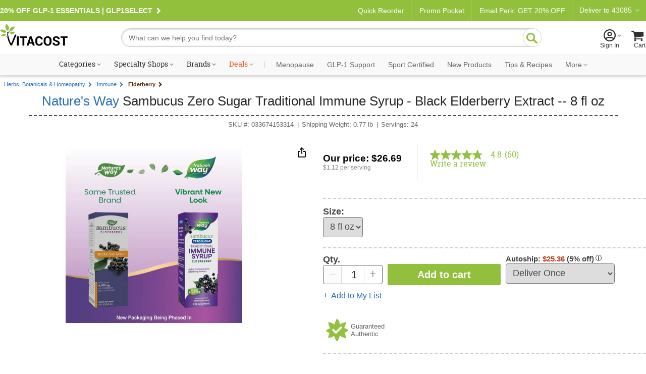

--- FILE ---
content_type: text/html; charset=utf-8
request_url: https://www.youtube-nocookie.com/embed/vHIGw7h1z4s?rel=0&controls=0&enablejsapi=1
body_size: 47324
content:
<!DOCTYPE html><html lang="en" dir="ltr" data-cast-api-enabled="true"><head><meta name="viewport" content="width=device-width, initial-scale=1"><meta name="robots" content="noindex"><script nonce="7YzUIvO2ddv1aI7ZE035vQ">if ('undefined' == typeof Symbol || 'undefined' == typeof Symbol.iterator) {delete Array.prototype.entries;}</script><style name="www-roboto" nonce="uBnaLl8RoiJLzUIRbNcygw">@font-face{font-family:'Roboto';font-style:normal;font-weight:400;font-stretch:100%;src:url(//fonts.gstatic.com/s/roboto/v48/KFO7CnqEu92Fr1ME7kSn66aGLdTylUAMa3GUBHMdazTgWw.woff2)format('woff2');unicode-range:U+0460-052F,U+1C80-1C8A,U+20B4,U+2DE0-2DFF,U+A640-A69F,U+FE2E-FE2F;}@font-face{font-family:'Roboto';font-style:normal;font-weight:400;font-stretch:100%;src:url(//fonts.gstatic.com/s/roboto/v48/KFO7CnqEu92Fr1ME7kSn66aGLdTylUAMa3iUBHMdazTgWw.woff2)format('woff2');unicode-range:U+0301,U+0400-045F,U+0490-0491,U+04B0-04B1,U+2116;}@font-face{font-family:'Roboto';font-style:normal;font-weight:400;font-stretch:100%;src:url(//fonts.gstatic.com/s/roboto/v48/KFO7CnqEu92Fr1ME7kSn66aGLdTylUAMa3CUBHMdazTgWw.woff2)format('woff2');unicode-range:U+1F00-1FFF;}@font-face{font-family:'Roboto';font-style:normal;font-weight:400;font-stretch:100%;src:url(//fonts.gstatic.com/s/roboto/v48/KFO7CnqEu92Fr1ME7kSn66aGLdTylUAMa3-UBHMdazTgWw.woff2)format('woff2');unicode-range:U+0370-0377,U+037A-037F,U+0384-038A,U+038C,U+038E-03A1,U+03A3-03FF;}@font-face{font-family:'Roboto';font-style:normal;font-weight:400;font-stretch:100%;src:url(//fonts.gstatic.com/s/roboto/v48/KFO7CnqEu92Fr1ME7kSn66aGLdTylUAMawCUBHMdazTgWw.woff2)format('woff2');unicode-range:U+0302-0303,U+0305,U+0307-0308,U+0310,U+0312,U+0315,U+031A,U+0326-0327,U+032C,U+032F-0330,U+0332-0333,U+0338,U+033A,U+0346,U+034D,U+0391-03A1,U+03A3-03A9,U+03B1-03C9,U+03D1,U+03D5-03D6,U+03F0-03F1,U+03F4-03F5,U+2016-2017,U+2034-2038,U+203C,U+2040,U+2043,U+2047,U+2050,U+2057,U+205F,U+2070-2071,U+2074-208E,U+2090-209C,U+20D0-20DC,U+20E1,U+20E5-20EF,U+2100-2112,U+2114-2115,U+2117-2121,U+2123-214F,U+2190,U+2192,U+2194-21AE,U+21B0-21E5,U+21F1-21F2,U+21F4-2211,U+2213-2214,U+2216-22FF,U+2308-230B,U+2310,U+2319,U+231C-2321,U+2336-237A,U+237C,U+2395,U+239B-23B7,U+23D0,U+23DC-23E1,U+2474-2475,U+25AF,U+25B3,U+25B7,U+25BD,U+25C1,U+25CA,U+25CC,U+25FB,U+266D-266F,U+27C0-27FF,U+2900-2AFF,U+2B0E-2B11,U+2B30-2B4C,U+2BFE,U+3030,U+FF5B,U+FF5D,U+1D400-1D7FF,U+1EE00-1EEFF;}@font-face{font-family:'Roboto';font-style:normal;font-weight:400;font-stretch:100%;src:url(//fonts.gstatic.com/s/roboto/v48/KFO7CnqEu92Fr1ME7kSn66aGLdTylUAMaxKUBHMdazTgWw.woff2)format('woff2');unicode-range:U+0001-000C,U+000E-001F,U+007F-009F,U+20DD-20E0,U+20E2-20E4,U+2150-218F,U+2190,U+2192,U+2194-2199,U+21AF,U+21E6-21F0,U+21F3,U+2218-2219,U+2299,U+22C4-22C6,U+2300-243F,U+2440-244A,U+2460-24FF,U+25A0-27BF,U+2800-28FF,U+2921-2922,U+2981,U+29BF,U+29EB,U+2B00-2BFF,U+4DC0-4DFF,U+FFF9-FFFB,U+10140-1018E,U+10190-1019C,U+101A0,U+101D0-101FD,U+102E0-102FB,U+10E60-10E7E,U+1D2C0-1D2D3,U+1D2E0-1D37F,U+1F000-1F0FF,U+1F100-1F1AD,U+1F1E6-1F1FF,U+1F30D-1F30F,U+1F315,U+1F31C,U+1F31E,U+1F320-1F32C,U+1F336,U+1F378,U+1F37D,U+1F382,U+1F393-1F39F,U+1F3A7-1F3A8,U+1F3AC-1F3AF,U+1F3C2,U+1F3C4-1F3C6,U+1F3CA-1F3CE,U+1F3D4-1F3E0,U+1F3ED,U+1F3F1-1F3F3,U+1F3F5-1F3F7,U+1F408,U+1F415,U+1F41F,U+1F426,U+1F43F,U+1F441-1F442,U+1F444,U+1F446-1F449,U+1F44C-1F44E,U+1F453,U+1F46A,U+1F47D,U+1F4A3,U+1F4B0,U+1F4B3,U+1F4B9,U+1F4BB,U+1F4BF,U+1F4C8-1F4CB,U+1F4D6,U+1F4DA,U+1F4DF,U+1F4E3-1F4E6,U+1F4EA-1F4ED,U+1F4F7,U+1F4F9-1F4FB,U+1F4FD-1F4FE,U+1F503,U+1F507-1F50B,U+1F50D,U+1F512-1F513,U+1F53E-1F54A,U+1F54F-1F5FA,U+1F610,U+1F650-1F67F,U+1F687,U+1F68D,U+1F691,U+1F694,U+1F698,U+1F6AD,U+1F6B2,U+1F6B9-1F6BA,U+1F6BC,U+1F6C6-1F6CF,U+1F6D3-1F6D7,U+1F6E0-1F6EA,U+1F6F0-1F6F3,U+1F6F7-1F6FC,U+1F700-1F7FF,U+1F800-1F80B,U+1F810-1F847,U+1F850-1F859,U+1F860-1F887,U+1F890-1F8AD,U+1F8B0-1F8BB,U+1F8C0-1F8C1,U+1F900-1F90B,U+1F93B,U+1F946,U+1F984,U+1F996,U+1F9E9,U+1FA00-1FA6F,U+1FA70-1FA7C,U+1FA80-1FA89,U+1FA8F-1FAC6,U+1FACE-1FADC,U+1FADF-1FAE9,U+1FAF0-1FAF8,U+1FB00-1FBFF;}@font-face{font-family:'Roboto';font-style:normal;font-weight:400;font-stretch:100%;src:url(//fonts.gstatic.com/s/roboto/v48/KFO7CnqEu92Fr1ME7kSn66aGLdTylUAMa3OUBHMdazTgWw.woff2)format('woff2');unicode-range:U+0102-0103,U+0110-0111,U+0128-0129,U+0168-0169,U+01A0-01A1,U+01AF-01B0,U+0300-0301,U+0303-0304,U+0308-0309,U+0323,U+0329,U+1EA0-1EF9,U+20AB;}@font-face{font-family:'Roboto';font-style:normal;font-weight:400;font-stretch:100%;src:url(//fonts.gstatic.com/s/roboto/v48/KFO7CnqEu92Fr1ME7kSn66aGLdTylUAMa3KUBHMdazTgWw.woff2)format('woff2');unicode-range:U+0100-02BA,U+02BD-02C5,U+02C7-02CC,U+02CE-02D7,U+02DD-02FF,U+0304,U+0308,U+0329,U+1D00-1DBF,U+1E00-1E9F,U+1EF2-1EFF,U+2020,U+20A0-20AB,U+20AD-20C0,U+2113,U+2C60-2C7F,U+A720-A7FF;}@font-face{font-family:'Roboto';font-style:normal;font-weight:400;font-stretch:100%;src:url(//fonts.gstatic.com/s/roboto/v48/KFO7CnqEu92Fr1ME7kSn66aGLdTylUAMa3yUBHMdazQ.woff2)format('woff2');unicode-range:U+0000-00FF,U+0131,U+0152-0153,U+02BB-02BC,U+02C6,U+02DA,U+02DC,U+0304,U+0308,U+0329,U+2000-206F,U+20AC,U+2122,U+2191,U+2193,U+2212,U+2215,U+FEFF,U+FFFD;}@font-face{font-family:'Roboto';font-style:normal;font-weight:500;font-stretch:100%;src:url(//fonts.gstatic.com/s/roboto/v48/KFO7CnqEu92Fr1ME7kSn66aGLdTylUAMa3GUBHMdazTgWw.woff2)format('woff2');unicode-range:U+0460-052F,U+1C80-1C8A,U+20B4,U+2DE0-2DFF,U+A640-A69F,U+FE2E-FE2F;}@font-face{font-family:'Roboto';font-style:normal;font-weight:500;font-stretch:100%;src:url(//fonts.gstatic.com/s/roboto/v48/KFO7CnqEu92Fr1ME7kSn66aGLdTylUAMa3iUBHMdazTgWw.woff2)format('woff2');unicode-range:U+0301,U+0400-045F,U+0490-0491,U+04B0-04B1,U+2116;}@font-face{font-family:'Roboto';font-style:normal;font-weight:500;font-stretch:100%;src:url(//fonts.gstatic.com/s/roboto/v48/KFO7CnqEu92Fr1ME7kSn66aGLdTylUAMa3CUBHMdazTgWw.woff2)format('woff2');unicode-range:U+1F00-1FFF;}@font-face{font-family:'Roboto';font-style:normal;font-weight:500;font-stretch:100%;src:url(//fonts.gstatic.com/s/roboto/v48/KFO7CnqEu92Fr1ME7kSn66aGLdTylUAMa3-UBHMdazTgWw.woff2)format('woff2');unicode-range:U+0370-0377,U+037A-037F,U+0384-038A,U+038C,U+038E-03A1,U+03A3-03FF;}@font-face{font-family:'Roboto';font-style:normal;font-weight:500;font-stretch:100%;src:url(//fonts.gstatic.com/s/roboto/v48/KFO7CnqEu92Fr1ME7kSn66aGLdTylUAMawCUBHMdazTgWw.woff2)format('woff2');unicode-range:U+0302-0303,U+0305,U+0307-0308,U+0310,U+0312,U+0315,U+031A,U+0326-0327,U+032C,U+032F-0330,U+0332-0333,U+0338,U+033A,U+0346,U+034D,U+0391-03A1,U+03A3-03A9,U+03B1-03C9,U+03D1,U+03D5-03D6,U+03F0-03F1,U+03F4-03F5,U+2016-2017,U+2034-2038,U+203C,U+2040,U+2043,U+2047,U+2050,U+2057,U+205F,U+2070-2071,U+2074-208E,U+2090-209C,U+20D0-20DC,U+20E1,U+20E5-20EF,U+2100-2112,U+2114-2115,U+2117-2121,U+2123-214F,U+2190,U+2192,U+2194-21AE,U+21B0-21E5,U+21F1-21F2,U+21F4-2211,U+2213-2214,U+2216-22FF,U+2308-230B,U+2310,U+2319,U+231C-2321,U+2336-237A,U+237C,U+2395,U+239B-23B7,U+23D0,U+23DC-23E1,U+2474-2475,U+25AF,U+25B3,U+25B7,U+25BD,U+25C1,U+25CA,U+25CC,U+25FB,U+266D-266F,U+27C0-27FF,U+2900-2AFF,U+2B0E-2B11,U+2B30-2B4C,U+2BFE,U+3030,U+FF5B,U+FF5D,U+1D400-1D7FF,U+1EE00-1EEFF;}@font-face{font-family:'Roboto';font-style:normal;font-weight:500;font-stretch:100%;src:url(//fonts.gstatic.com/s/roboto/v48/KFO7CnqEu92Fr1ME7kSn66aGLdTylUAMaxKUBHMdazTgWw.woff2)format('woff2');unicode-range:U+0001-000C,U+000E-001F,U+007F-009F,U+20DD-20E0,U+20E2-20E4,U+2150-218F,U+2190,U+2192,U+2194-2199,U+21AF,U+21E6-21F0,U+21F3,U+2218-2219,U+2299,U+22C4-22C6,U+2300-243F,U+2440-244A,U+2460-24FF,U+25A0-27BF,U+2800-28FF,U+2921-2922,U+2981,U+29BF,U+29EB,U+2B00-2BFF,U+4DC0-4DFF,U+FFF9-FFFB,U+10140-1018E,U+10190-1019C,U+101A0,U+101D0-101FD,U+102E0-102FB,U+10E60-10E7E,U+1D2C0-1D2D3,U+1D2E0-1D37F,U+1F000-1F0FF,U+1F100-1F1AD,U+1F1E6-1F1FF,U+1F30D-1F30F,U+1F315,U+1F31C,U+1F31E,U+1F320-1F32C,U+1F336,U+1F378,U+1F37D,U+1F382,U+1F393-1F39F,U+1F3A7-1F3A8,U+1F3AC-1F3AF,U+1F3C2,U+1F3C4-1F3C6,U+1F3CA-1F3CE,U+1F3D4-1F3E0,U+1F3ED,U+1F3F1-1F3F3,U+1F3F5-1F3F7,U+1F408,U+1F415,U+1F41F,U+1F426,U+1F43F,U+1F441-1F442,U+1F444,U+1F446-1F449,U+1F44C-1F44E,U+1F453,U+1F46A,U+1F47D,U+1F4A3,U+1F4B0,U+1F4B3,U+1F4B9,U+1F4BB,U+1F4BF,U+1F4C8-1F4CB,U+1F4D6,U+1F4DA,U+1F4DF,U+1F4E3-1F4E6,U+1F4EA-1F4ED,U+1F4F7,U+1F4F9-1F4FB,U+1F4FD-1F4FE,U+1F503,U+1F507-1F50B,U+1F50D,U+1F512-1F513,U+1F53E-1F54A,U+1F54F-1F5FA,U+1F610,U+1F650-1F67F,U+1F687,U+1F68D,U+1F691,U+1F694,U+1F698,U+1F6AD,U+1F6B2,U+1F6B9-1F6BA,U+1F6BC,U+1F6C6-1F6CF,U+1F6D3-1F6D7,U+1F6E0-1F6EA,U+1F6F0-1F6F3,U+1F6F7-1F6FC,U+1F700-1F7FF,U+1F800-1F80B,U+1F810-1F847,U+1F850-1F859,U+1F860-1F887,U+1F890-1F8AD,U+1F8B0-1F8BB,U+1F8C0-1F8C1,U+1F900-1F90B,U+1F93B,U+1F946,U+1F984,U+1F996,U+1F9E9,U+1FA00-1FA6F,U+1FA70-1FA7C,U+1FA80-1FA89,U+1FA8F-1FAC6,U+1FACE-1FADC,U+1FADF-1FAE9,U+1FAF0-1FAF8,U+1FB00-1FBFF;}@font-face{font-family:'Roboto';font-style:normal;font-weight:500;font-stretch:100%;src:url(//fonts.gstatic.com/s/roboto/v48/KFO7CnqEu92Fr1ME7kSn66aGLdTylUAMa3OUBHMdazTgWw.woff2)format('woff2');unicode-range:U+0102-0103,U+0110-0111,U+0128-0129,U+0168-0169,U+01A0-01A1,U+01AF-01B0,U+0300-0301,U+0303-0304,U+0308-0309,U+0323,U+0329,U+1EA0-1EF9,U+20AB;}@font-face{font-family:'Roboto';font-style:normal;font-weight:500;font-stretch:100%;src:url(//fonts.gstatic.com/s/roboto/v48/KFO7CnqEu92Fr1ME7kSn66aGLdTylUAMa3KUBHMdazTgWw.woff2)format('woff2');unicode-range:U+0100-02BA,U+02BD-02C5,U+02C7-02CC,U+02CE-02D7,U+02DD-02FF,U+0304,U+0308,U+0329,U+1D00-1DBF,U+1E00-1E9F,U+1EF2-1EFF,U+2020,U+20A0-20AB,U+20AD-20C0,U+2113,U+2C60-2C7F,U+A720-A7FF;}@font-face{font-family:'Roboto';font-style:normal;font-weight:500;font-stretch:100%;src:url(//fonts.gstatic.com/s/roboto/v48/KFO7CnqEu92Fr1ME7kSn66aGLdTylUAMa3yUBHMdazQ.woff2)format('woff2');unicode-range:U+0000-00FF,U+0131,U+0152-0153,U+02BB-02BC,U+02C6,U+02DA,U+02DC,U+0304,U+0308,U+0329,U+2000-206F,U+20AC,U+2122,U+2191,U+2193,U+2212,U+2215,U+FEFF,U+FFFD;}</style><script name="www-roboto" nonce="7YzUIvO2ddv1aI7ZE035vQ">if (document.fonts && document.fonts.load) {document.fonts.load("400 10pt Roboto", "E"); document.fonts.load("500 10pt Roboto", "E");}</script><link rel="stylesheet" href="/s/player/b95b0e7a/www-player.css" name="www-player" nonce="uBnaLl8RoiJLzUIRbNcygw"><style nonce="uBnaLl8RoiJLzUIRbNcygw">html {overflow: hidden;}body {font: 12px Roboto, Arial, sans-serif; background-color: #000; color: #fff; height: 100%; width: 100%; overflow: hidden; position: absolute; margin: 0; padding: 0;}#player {width: 100%; height: 100%;}h1 {text-align: center; color: #fff;}h3 {margin-top: 6px; margin-bottom: 3px;}.player-unavailable {position: absolute; top: 0; left: 0; right: 0; bottom: 0; padding: 25px; font-size: 13px; background: url(/img/meh7.png) 50% 65% no-repeat;}.player-unavailable .message {text-align: left; margin: 0 -5px 15px; padding: 0 5px 14px; border-bottom: 1px solid #888; font-size: 19px; font-weight: normal;}.player-unavailable a {color: #167ac6; text-decoration: none;}</style><script nonce="7YzUIvO2ddv1aI7ZE035vQ">var ytcsi={gt:function(n){n=(n||"")+"data_";return ytcsi[n]||(ytcsi[n]={tick:{},info:{},gel:{preLoggedGelInfos:[]}})},now:window.performance&&window.performance.timing&&window.performance.now&&window.performance.timing.navigationStart?function(){return window.performance.timing.navigationStart+window.performance.now()}:function(){return(new Date).getTime()},tick:function(l,t,n){var ticks=ytcsi.gt(n).tick;var v=t||ytcsi.now();if(ticks[l]){ticks["_"+l]=ticks["_"+l]||[ticks[l]];ticks["_"+l].push(v)}ticks[l]=
v},info:function(k,v,n){ytcsi.gt(n).info[k]=v},infoGel:function(p,n){ytcsi.gt(n).gel.preLoggedGelInfos.push(p)},setStart:function(t,n){ytcsi.tick("_start",t,n)}};
(function(w,d){function isGecko(){if(!w.navigator)return false;try{if(w.navigator.userAgentData&&w.navigator.userAgentData.brands&&w.navigator.userAgentData.brands.length){var brands=w.navigator.userAgentData.brands;var i=0;for(;i<brands.length;i++)if(brands[i]&&brands[i].brand==="Firefox")return true;return false}}catch(e){setTimeout(function(){throw e;})}if(!w.navigator.userAgent)return false;var ua=w.navigator.userAgent;return ua.indexOf("Gecko")>0&&ua.toLowerCase().indexOf("webkit")<0&&ua.indexOf("Edge")<
0&&ua.indexOf("Trident")<0&&ua.indexOf("MSIE")<0}ytcsi.setStart(w.performance?w.performance.timing.responseStart:null);var isPrerender=(d.visibilityState||d.webkitVisibilityState)=="prerender";var vName=!d.visibilityState&&d.webkitVisibilityState?"webkitvisibilitychange":"visibilitychange";if(isPrerender){var startTick=function(){ytcsi.setStart();d.removeEventListener(vName,startTick)};d.addEventListener(vName,startTick,false)}if(d.addEventListener)d.addEventListener(vName,function(){ytcsi.tick("vc")},
false);if(isGecko()){var isHidden=(d.visibilityState||d.webkitVisibilityState)=="hidden";if(isHidden)ytcsi.tick("vc")}var slt=function(el,t){setTimeout(function(){var n=ytcsi.now();el.loadTime=n;if(el.slt)el.slt()},t)};w.__ytRIL=function(el){if(!el.getAttribute("data-thumb"))if(w.requestAnimationFrame)w.requestAnimationFrame(function(){slt(el,0)});else slt(el,16)}})(window,document);
</script><script nonce="7YzUIvO2ddv1aI7ZE035vQ">var ytcfg={d:function(){return window.yt&&yt.config_||ytcfg.data_||(ytcfg.data_={})},get:function(k,o){return k in ytcfg.d()?ytcfg.d()[k]:o},set:function(){var a=arguments;if(a.length>1)ytcfg.d()[a[0]]=a[1];else{var k;for(k in a[0])ytcfg.d()[k]=a[0][k]}}};
ytcfg.set({"CLIENT_CANARY_STATE":"none","DEVICE":"cbr\u003dChrome\u0026cbrand\u003dapple\u0026cbrver\u003d131.0.0.0\u0026ceng\u003dWebKit\u0026cengver\u003d537.36\u0026cos\u003dMacintosh\u0026cosver\u003d10_15_7\u0026cplatform\u003dDESKTOP","EVENT_ID":"0wtuaYv0NZC7_bkPo760kQw","EXPERIMENT_FLAGS":{"ab_det_apm":true,"ab_det_el_h":true,"ab_det_em_inj":true,"ab_fk_sk_cl":true,"ab_l_sig_st":true,"ab_l_sig_st_e":true,"action_companion_center_align_description":true,"allow_skip_networkless":true,"always_send_and_write":true,"att_web_record_metrics":true,"attmusi":true,"c3_enable_button_impression_logging":true,"c3_watch_page_component":true,"cancel_pending_navs":true,"clean_up_manual_attribution_header":true,"config_age_report_killswitch":true,"cow_optimize_idom_compat":true,"csi_config_handling_infra":true,"csi_on_gel":true,"delhi_mweb_colorful_sd":true,"delhi_mweb_colorful_sd_v2":true,"deprecate_csi_has_info":true,"deprecate_pair_servlet_enabled":true,"desktop_sparkles_light_cta_button":true,"disable_cached_masthead_data":true,"disable_child_node_auto_formatted_strings":true,"disable_enf_isd":true,"disable_log_to_visitor_layer":true,"disable_pacf_logging_for_memory_limited_tv":true,"embeds_enable_eid_enforcement_for_youtube":true,"embeds_enable_info_panel_dismissal":true,"embeds_enable_pfp_always_unbranded":true,"embeds_muted_autoplay_sound_fix":true,"embeds_serve_es6_client":true,"embeds_web_nwl_disable_nocookie":true,"embeds_web_updated_shorts_definition_fix":true,"enable_active_view_display_ad_renderer_web_home":true,"enable_ad_disclosure_banner_a11y_fix":true,"enable_chips_shelf_view_model_fully_reactive":true,"enable_client_creator_goal_ticker_bar_revamp":true,"enable_client_only_wiz_direct_reactions":true,"enable_client_sli_logging":true,"enable_client_streamz_web":true,"enable_client_ve_spec":true,"enable_cloud_save_error_popup_after_retry":true,"enable_cookie_reissue_iframe":true,"enable_dai_sdf_h5_preroll":true,"enable_datasync_id_header_in_web_vss_pings":true,"enable_default_mono_cta_migration_web_client":true,"enable_dma_post_enforcement":true,"enable_docked_chat_messages":true,"enable_entity_store_from_dependency_injection":true,"enable_inline_muted_playback_on_web_search":true,"enable_inline_muted_playback_on_web_search_for_vdc":true,"enable_inline_muted_playback_on_web_search_for_vdcb":true,"enable_is_extended_monitoring":true,"enable_is_mini_app_page_active_bugfix":true,"enable_live_overlay_feed_in_live_chat":true,"enable_logging_first_user_action_after_game_ready":true,"enable_ltc_param_fetch_from_innertube":true,"enable_masthead_mweb_padding_fix":true,"enable_menu_renderer_button_in_mweb_hclr":true,"enable_mini_app_command_handler_mweb_fix":true,"enable_mini_app_iframe_loaded_logging":true,"enable_mini_guide_downloads_item":true,"enable_mixed_direction_formatted_strings":true,"enable_mweb_livestream_ui_update":true,"enable_mweb_new_caption_language_picker":true,"enable_names_handles_account_switcher":true,"enable_network_request_logging_on_game_events":true,"enable_new_paid_product_placement":true,"enable_obtaining_ppn_query_param":true,"enable_open_in_new_tab_icon_for_short_dr_for_desktop_search":true,"enable_open_yt_content":true,"enable_origin_query_parameter_bugfix":true,"enable_pause_ads_on_ytv_html5":true,"enable_payments_purchase_manager":true,"enable_pdp_icon_prefetch":true,"enable_pl_r_si_fa":true,"enable_place_pivot_url":true,"enable_playable_a11y_label_with_badge_text":true,"enable_pv_screen_modern_text":true,"enable_removing_navbar_title_on_hashtag_page_mweb":true,"enable_resetting_scroll_position_on_flow_change":true,"enable_rta_manager":true,"enable_sdf_companion_h5":true,"enable_sdf_dai_h5_midroll":true,"enable_sdf_h5_endemic_mid_post_roll":true,"enable_sdf_on_h5_unplugged_vod_midroll":true,"enable_sdf_shorts_player_bytes_h5":true,"enable_sdk_performance_network_logging":true,"enable_sending_unwrapped_game_audio_as_serialized_metadata":true,"enable_sfv_effect_pivot_url":true,"enable_shorts_new_carousel":true,"enable_skip_ad_guidance_prompt":true,"enable_skippable_ads_for_unplugged_ad_pod":true,"enable_smearing_expansion_dai":true,"enable_third_party_info":true,"enable_time_out_messages":true,"enable_timeline_view_modern_transcript_fe":true,"enable_video_display_compact_button_group_for_desktop_search":true,"enable_watch_next_pause_autoplay_lact":true,"enable_web_home_top_landscape_image_layout_level_click":true,"enable_web_tiered_gel":true,"enable_window_constrained_buy_flow_dialog":true,"enable_wiz_queue_effect_and_on_init_initial_runs":true,"enable_ypc_spinners":true,"enable_yt_ata_iframe_authuser":true,"export_networkless_options":true,"export_player_version_to_ytconfig":true,"fill_single_video_with_notify_to_lasr":true,"fix_ad_miniplayer_controls_rendering":true,"fix_ads_tracking_for_swf_config_deprecation_mweb":true,"h5_companion_enable_adcpn_macro_substitution_for_click_pings":true,"h5_inplayer_enable_adcpn_macro_substitution_for_click_pings":true,"h5_reset_cache_and_filter_before_update_masthead":true,"hide_channel_creation_title_for_mweb":true,"high_ccv_client_side_caching_h5":true,"html5_log_trigger_events_with_debug_data":true,"html5_ssdai_enable_media_end_cue_range":true,"il_attach_cache_limit":true,"il_use_view_model_logging_context":true,"is_browser_support_for_webcam_streaming":true,"json_condensed_response":true,"kev_adb_pg":true,"kevlar_gel_error_routing":true,"kevlar_watch_cinematics":true,"live_chat_enable_controller_extraction":true,"live_chat_enable_rta_manager":true,"live_chat_increased_min_height":true,"log_click_with_layer_from_element_in_command_handler":true,"log_errors_through_nwl_on_retry":true,"mdx_enable_privacy_disclosure_ui":true,"mdx_load_cast_api_bootstrap_script":true,"medium_progress_bar_modification":true,"migrate_remaining_web_ad_badges_to_innertube":true,"mobile_account_menu_refresh":true,"mweb_a11y_enable_player_controls_invisible_toggle":true,"mweb_account_linking_noapp":true,"mweb_after_render_to_scheduler":true,"mweb_allow_modern_search_suggest_behavior":true,"mweb_animated_actions":true,"mweb_app_upsell_button_direct_to_app":true,"mweb_big_progress_bar":true,"mweb_c3_disable_carve_out":true,"mweb_c3_disable_carve_out_keep_external_links":true,"mweb_c3_enable_adaptive_signals":true,"mweb_c3_endscreen":true,"mweb_c3_endscreen_v2":true,"mweb_c3_library_page_enable_recent_shelf":true,"mweb_c3_remove_web_navigation_endpoint_data":true,"mweb_c3_use_canonical_from_player_response":true,"mweb_cinematic_watch":true,"mweb_command_handler":true,"mweb_delay_watch_initial_data":true,"mweb_disable_searchbar_scroll":true,"mweb_enable_fine_scrubbing_for_recs":true,"mweb_enable_keto_batch_player_fullscreen":true,"mweb_enable_keto_batch_player_progress_bar":true,"mweb_enable_keto_batch_player_tooltips":true,"mweb_enable_lockup_view_model_for_ucp":true,"mweb_enable_mix_panel_title_metadata":true,"mweb_enable_more_drawer":true,"mweb_enable_optional_fullscreen_landscape_locking":true,"mweb_enable_overlay_touch_manager":true,"mweb_enable_premium_carve_out_fix":true,"mweb_enable_refresh_detection":true,"mweb_enable_search_imp":true,"mweb_enable_sequence_signal":true,"mweb_enable_shorts_pivot_button":true,"mweb_enable_shorts_video_preload":true,"mweb_enable_skippables_on_jio_phone":true,"mweb_enable_storyboards":true,"mweb_enable_two_line_title_on_shorts":true,"mweb_enable_varispeed_controller":true,"mweb_enable_warm_channel_requests":true,"mweb_enable_watch_feed_infinite_scroll":true,"mweb_enable_wrapped_unplugged_pause_membership_dialog_renderer":true,"mweb_filter_video_format_in_webfe":true,"mweb_fix_livestream_seeking":true,"mweb_fix_monitor_visibility_after_render":true,"mweb_fix_section_list_continuation_item_renderers":true,"mweb_force_ios_fallback_to_native_control":true,"mweb_fp_auto_fullscreen":true,"mweb_fullscreen_controls":true,"mweb_fullscreen_controls_action_buttons":true,"mweb_fullscreen_watch_system":true,"mweb_home_reactive_shorts":true,"mweb_innertube_search_command":true,"mweb_kaios_enable_autoplay_switch_view_model":true,"mweb_lang_in_html":true,"mweb_like_button_synced_with_entities":true,"mweb_logo_use_home_page_ve":true,"mweb_module_decoration":true,"mweb_native_control_in_faux_fullscreen_shared":true,"mweb_panel_container_inert":true,"mweb_player_control_on_hover":true,"mweb_player_delhi_dtts":true,"mweb_player_settings_use_bottom_sheet":true,"mweb_player_show_previous_next_buttons_in_playlist":true,"mweb_player_skip_no_op_state_changes":true,"mweb_player_user_select_none":true,"mweb_playlist_engagement_panel":true,"mweb_progress_bar_seek_on_mouse_click":true,"mweb_pull_2_full":true,"mweb_pull_2_full_enable_touch_handlers":true,"mweb_schedule_warm_watch_response":true,"mweb_searchbox_legacy_navigation":true,"mweb_see_fewer_shorts":true,"mweb_sheets_ui_refresh":true,"mweb_shorts_comments_panel_id_change":true,"mweb_shorts_early_continuation":true,"mweb_show_ios_smart_banner":true,"mweb_use_server_url_on_startup":true,"mweb_watch_captions_enable_auto_translate":true,"mweb_watch_captions_set_default_size":true,"mweb_watch_stop_scheduler_on_player_response":true,"mweb_watchfeed_big_thumbnails":true,"mweb_yt_searchbox":true,"networkless_logging":true,"no_client_ve_attach_unless_shown":true,"nwl_send_from_memory_when_online":true,"pageid_as_header_web":true,"playback_settings_use_switch_menu":true,"player_controls_autonav_fix":true,"player_controls_skip_double_signal_update":true,"polymer_bad_build_labels":true,"polymer_verifiy_app_state":true,"qoe_send_and_write":true,"remove_chevron_from_ad_disclosure_banner_h5":true,"remove_masthead_channel_banner_on_refresh":true,"remove_slot_id_exited_trigger_for_dai_in_player_slot_expire":true,"replace_client_url_parsing_with_server_signal":true,"service_worker_enabled":true,"service_worker_push_enabled":true,"service_worker_push_home_page_prompt":true,"service_worker_push_watch_page_prompt":true,"shell_load_gcf":true,"shorten_initial_gel_batch_timeout":true,"should_use_yt_voice_endpoint_in_kaios":true,"skip_invalid_ytcsi_ticks":true,"skip_setting_info_in_csi_data_object":true,"smarter_ve_dedupping":true,"speedmaster_no_seek":true,"start_client_gcf_mweb":true,"stop_handling_click_for_non_rendering_overlay_layout":true,"suppress_error_204_logging":true,"synced_panel_scrolling_controller":true,"use_event_time_ms_header":true,"use_fifo_for_networkless":true,"use_player_abuse_bg_library":true,"use_request_time_ms_header":true,"use_session_based_sampling":true,"use_thumbnail_overlay_time_status_renderer_for_live_badge":true,"use_ts_visibilitylogger":true,"vss_final_ping_send_and_write":true,"vss_playback_use_send_and_write":true,"web_adaptive_repeat_ase":true,"web_always_load_chat_support":true,"web_animated_like":true,"web_api_url":true,"web_autonav_allow_off_by_default":true,"web_button_vm_refactor_disabled":true,"web_c3_log_app_init_finish":true,"web_csi_action_sampling_enabled":true,"web_dedupe_ve_grafting":true,"web_disable_backdrop_filter":true,"web_enable_ab_rsp_cl":true,"web_enable_course_icon_update":true,"web_enable_error_204":true,"web_enable_horizontal_video_attributes_section":true,"web_fix_segmented_like_dislike_undefined":true,"web_gcf_hashes_innertube":true,"web_gel_timeout_cap":true,"web_metadata_carousel_elref_bugfix":true,"web_parent_target_for_sheets":true,"web_persist_server_autonav_state_on_client":true,"web_playback_associated_log_ctt":true,"web_playback_associated_ve":true,"web_prefetch_preload_video":true,"web_progress_bar_draggable":true,"web_resizable_advertiser_banner_on_masthead_safari_fix":true,"web_scheduler_auto_init":true,"web_shorts_just_watched_on_channel_and_pivot_study":true,"web_shorts_just_watched_overlay":true,"web_shorts_pivot_button_view_model_reactive":true,"web_update_panel_visibility_logging_fix":true,"web_video_attribute_view_model_a11y_fix":true,"web_watch_controls_state_signals":true,"web_wiz_attributed_string":true,"web_yt_config_context":true,"webfe_mweb_watch_microdata":true,"webfe_watch_shorts_canonical_url_fix":true,"webpo_exit_on_net_err":true,"wiz_diff_overwritable":true,"wiz_memoize_stamper_items":true,"woffle_used_state_report":true,"wpo_gel_strz":true,"ytcp_paper_tooltip_use_scoped_owner_root":true,"ytidb_clear_embedded_player":true,"H5_async_logging_delay_ms":30000.0,"attention_logging_scroll_throttle":500.0,"autoplay_pause_by_lact_sampling_fraction":0.0,"cinematic_watch_effect_opacity":0.4,"log_window_onerror_fraction":0.1,"speedmaster_playback_rate":2.0,"tv_pacf_logging_sample_rate":0.01,"web_attention_logging_scroll_throttle":500.0,"web_load_prediction_threshold":0.1,"web_navigation_prediction_threshold":0.1,"web_pbj_log_warning_rate":0.0,"web_system_health_fraction":0.01,"ytidb_transaction_ended_event_rate_limit":0.02,"active_time_update_interval_ms":10000,"att_init_delay":500,"autoplay_pause_by_lact_sec":0,"botguard_async_snapshot_timeout_ms":3000,"check_navigator_accuracy_timeout_ms":0,"cinematic_watch_css_filter_blur_strength":40,"cinematic_watch_fade_out_duration":500,"close_webview_delay_ms":100,"cloud_save_game_data_rate_limit_ms":3000,"compression_disable_point":10,"custom_active_view_tos_timeout_ms":3600000,"embeds_widget_poll_interval_ms":0,"gel_min_batch_size":3,"gel_queue_timeout_max_ms":60000,"get_async_timeout_ms":60000,"hide_cta_for_home_web_video_ads_animate_in_time":2,"html5_byterate_soft_cap":0,"initial_gel_batch_timeout":2000,"max_body_size_to_compress":500000,"max_prefetch_window_sec_for_livestream_optimization":10,"min_prefetch_offset_sec_for_livestream_optimization":20,"mini_app_container_iframe_src_update_delay_ms":0,"multiple_preview_news_duration_time":11000,"mweb_c3_toast_duration_ms":5000,"mweb_deep_link_fallback_timeout_ms":10000,"mweb_delay_response_received_actions":100,"mweb_fp_dpad_rate_limit_ms":0,"mweb_fp_dpad_watch_title_clamp_lines":0,"mweb_history_manager_cache_size":100,"mweb_ios_fullscreen_playback_transition_delay_ms":500,"mweb_ios_fullscreen_system_pause_epilson_ms":0,"mweb_override_response_store_expiration_ms":0,"mweb_shorts_early_continuation_trigger_threshold":4,"mweb_w2w_max_age_seconds":0,"mweb_watch_captions_default_size":2,"neon_dark_launch_gradient_count":0,"network_polling_interval":30000,"play_click_interval_ms":30000,"play_ping_interval_ms":10000,"prefetch_comments_ms_after_video":0,"send_config_hash_timer":0,"service_worker_push_logged_out_prompt_watches":-1,"service_worker_push_prompt_cap":-1,"service_worker_push_prompt_delay_microseconds":3888000000000,"show_mini_app_ad_frequency_cap_ms":300000,"slow_compressions_before_abandon_count":4,"speedmaster_cancellation_movement_dp":10,"speedmaster_touch_activation_ms":500,"web_attention_logging_throttle":500,"web_foreground_heartbeat_interval_ms":28000,"web_gel_debounce_ms":10000,"web_logging_max_batch":100,"web_max_tracing_events":50,"web_tracing_session_replay":0,"wil_icon_max_concurrent_fetches":9999,"ytidb_remake_db_retries":3,"ytidb_reopen_db_retries":3,"WebClientReleaseProcessCritical__youtube_embeds_client_version_override":"","WebClientReleaseProcessCritical__youtube_embeds_web_client_version_override":"","WebClientReleaseProcessCritical__youtube_mweb_client_version_override":"","debug_forced_internalcountrycode":"","embeds_web_synth_ch_headers_banned_urls_regex":"","enable_web_media_service":"DISABLED","il_payload_scraping":"","live_chat_unicode_emoji_json_url":"https://www.gstatic.com/youtube/img/emojis/emojis-svg-9.json","mweb_deep_link_feature_tag_suffix":"11268432","mweb_enable_shorts_innertube_player_prefetch_trigger":"NONE","mweb_fp_dpad":"home,search,browse,channel,create_channel,experiments,settings,trending,oops,404,paid_memberships,sponsorship,premium,shorts","mweb_fp_dpad_linear_navigation":"","mweb_fp_dpad_linear_navigation_visitor":"","mweb_fp_dpad_visitor":"","mweb_preload_video_by_player_vars":"","mweb_sign_in_button_style":"STYLE_SUGGESTIVE_AVATAR","place_pivot_triggering_container_alternate":"","place_pivot_triggering_counterfactual_container_alternate":"","search_ui_mweb_searchbar_restyle":"DEFAULT","service_worker_push_force_notification_prompt_tag":"1","service_worker_scope":"/","suggest_exp_str":"","web_client_version_override":"","kevlar_command_handler_command_banlist":[],"mini_app_ids_without_game_ready":["UgkxHHtsak1SC8mRGHMZewc4HzeAY3yhPPmJ","Ugkx7OgzFqE6z_5Mtf4YsotGfQNII1DF_RBm"],"web_op_signal_type_banlist":[],"web_tracing_enabled_spans":["event","command"]},"GAPI_HINT_PARAMS":"m;/_/scs/abc-static/_/js/k\u003dgapi.gapi.en.FZb77tO2YW4.O/d\u003d1/rs\u003dAHpOoo8lqavmo6ayfVxZovyDiP6g3TOVSQ/m\u003d__features__","GAPI_HOST":"https://apis.google.com","GAPI_LOCALE":"en_US","GL":"US","HL":"en","HTML_DIR":"ltr","HTML_LANG":"en","INNERTUBE_API_KEY":"AIzaSyAO_FJ2SlqU8Q4STEHLGCilw_Y9_11qcW8","INNERTUBE_API_VERSION":"v1","INNERTUBE_CLIENT_NAME":"WEB_EMBEDDED_PLAYER","INNERTUBE_CLIENT_VERSION":"1.20260116.01.00","INNERTUBE_CONTEXT":{"client":{"hl":"en","gl":"US","remoteHost":"3.21.240.23","deviceMake":"Apple","deviceModel":"","visitorData":"CgtpZlVVYlFwM3N2USjTl7jLBjIKCgJVUxIEGgAgEA%3D%3D","userAgent":"Mozilla/5.0 (Macintosh; Intel Mac OS X 10_15_7) AppleWebKit/537.36 (KHTML, like Gecko) Chrome/131.0.0.0 Safari/537.36; ClaudeBot/1.0; +claudebot@anthropic.com),gzip(gfe)","clientName":"WEB_EMBEDDED_PLAYER","clientVersion":"1.20260116.01.00","osName":"Macintosh","osVersion":"10_15_7","originalUrl":"https://www.youtube-nocookie.com/embed/vHIGw7h1z4s?rel\u003d0\u0026controls\u003d0\u0026enablejsapi\u003d1","platform":"DESKTOP","clientFormFactor":"UNKNOWN_FORM_FACTOR","configInfo":{"appInstallData":"[base64]"},"browserName":"Chrome","browserVersion":"131.0.0.0","acceptHeader":"text/html,application/xhtml+xml,application/xml;q\u003d0.9,image/webp,image/apng,*/*;q\u003d0.8,application/signed-exchange;v\u003db3;q\u003d0.9","deviceExperimentId":"ChxOelU1TnpBeU1qWXlNekV5TXpNMU1qazNNZz09ENOXuMsGGNOXuMsG","rolloutToken":"CKqglIrS-rHlkAEQxrzn37aXkgMYxrzn37aXkgM%3D"},"user":{"lockedSafetyMode":false},"request":{"useSsl":true},"clickTracking":{"clickTrackingParams":"IhMIy6nn37aXkgMVkF0/AR0jHy3C"},"thirdParty":{"embeddedPlayerContext":{"embeddedPlayerEncryptedContext":"[base64]","ancestorOriginsSupported":false}}},"INNERTUBE_CONTEXT_CLIENT_NAME":56,"INNERTUBE_CONTEXT_CLIENT_VERSION":"1.20260116.01.00","INNERTUBE_CONTEXT_GL":"US","INNERTUBE_CONTEXT_HL":"en","LATEST_ECATCHER_SERVICE_TRACKING_PARAMS":{"client.name":"WEB_EMBEDDED_PLAYER","client.jsfeat":"2021"},"LOGGED_IN":false,"PAGE_BUILD_LABEL":"youtube.embeds.web_20260116_01_RC00","PAGE_CL":856990104,"SERVER_NAME":"WebFE","VISITOR_DATA":"CgtpZlVVYlFwM3N2USjTl7jLBjIKCgJVUxIEGgAgEA%3D%3D","WEB_PLAYER_CONTEXT_CONFIGS":{"WEB_PLAYER_CONTEXT_CONFIG_ID_EMBEDDED_PLAYER":{"rootElementId":"movie_player","jsUrl":"/s/player/b95b0e7a/player_ias.vflset/en_US/base.js","cssUrl":"/s/player/b95b0e7a/www-player.css","contextId":"WEB_PLAYER_CONTEXT_CONFIG_ID_EMBEDDED_PLAYER","eventLabel":"embedded","contentRegion":"US","hl":"en_US","hostLanguage":"en","innertubeApiKey":"AIzaSyAO_FJ2SlqU8Q4STEHLGCilw_Y9_11qcW8","innertubeApiVersion":"v1","innertubeContextClientVersion":"1.20260116.01.00","controlsType":0,"disableRelatedVideos":true,"device":{"brand":"apple","model":"","browser":"Chrome","browserVersion":"131.0.0.0","os":"Macintosh","osVersion":"10_15_7","platform":"DESKTOP","interfaceName":"WEB_EMBEDDED_PLAYER","interfaceVersion":"1.20260116.01.00"},"serializedExperimentIds":"24004644,24135942,24499532,51010235,51063643,51098299,51146015,51204329,51222973,51340662,51349914,51353393,51366423,51389629,51404808,51404810,51425034,51484222,51489568,51490331,51500051,51502939,51505436,51526267,51530495,51534669,51560386,51565115,51566373,51578632,51583568,51583821,51585555,51586118,51605258,51605395,51611457,51615067,51620866,51621065,51622845,51632249,51635955,51637029,51638270,51638932,51648336,51656217,51666850,51672162,51681662,51683502,51684301,51684306,51691028,51691589,51692613,51693510,51693995,51696107,51696619,51697032,51700777,51701615,51704637,51705183,51705185,51707620,51709242,51711227,51711266,51711298,51712601,51713237,51714463,51715039,51717474,51719095,51719411,51719628,51724103,51726312,51735451,51736342,51738919,51740459,51741220,51742829,51742876,51743156,51744562","serializedExperimentFlags":"H5_async_logging_delay_ms\u003d30000.0\u0026PlayerWeb__h5_enable_advisory_rating_restrictions\u003dtrue\u0026a11y_h5_associate_survey_question\u003dtrue\u0026ab_det_apm\u003dtrue\u0026ab_det_el_h\u003dtrue\u0026ab_det_em_inj\u003dtrue\u0026ab_fk_sk_cl\u003dtrue\u0026ab_l_sig_st\u003dtrue\u0026ab_l_sig_st_e\u003dtrue\u0026action_companion_center_align_description\u003dtrue\u0026ad_pod_disable_companion_persist_ads_quality\u003dtrue\u0026add_stmp_logs_for_voice_boost\u003dtrue\u0026allow_autohide_on_paused_videos\u003dtrue\u0026allow_drm_override\u003dtrue\u0026allow_live_autoplay\u003dtrue\u0026allow_poltergust_autoplay\u003dtrue\u0026allow_skip_networkless\u003dtrue\u0026allow_vp9_1080p_mq_enc\u003dtrue\u0026always_cache_redirect_endpoint\u003dtrue\u0026always_send_and_write\u003dtrue\u0026annotation_module_vast_cards_load_logging_fraction\u003d1.0\u0026assign_drm_family_by_format\u003dtrue\u0026att_web_record_metrics\u003dtrue\u0026attention_logging_scroll_throttle\u003d500.0\u0026attmusi\u003dtrue\u0026autoplay_time\u003d10000\u0026autoplay_time_for_fullscreen\u003d-1\u0026autoplay_time_for_music_content\u003d-1\u0026bg_vm_reinit_threshold\u003d7200000\u0026blocked_packages_for_sps\u003d[]\u0026botguard_async_snapshot_timeout_ms\u003d3000\u0026captions_url_add_ei\u003dtrue\u0026check_navigator_accuracy_timeout_ms\u003d0\u0026clean_up_manual_attribution_header\u003dtrue\u0026compression_disable_point\u003d10\u0026cow_optimize_idom_compat\u003dtrue\u0026csi_config_handling_infra\u003dtrue\u0026csi_on_gel\u003dtrue\u0026custom_active_view_tos_timeout_ms\u003d3600000\u0026dash_manifest_version\u003d5\u0026debug_bandaid_hostname\u003d\u0026debug_bandaid_port\u003d0\u0026debug_sherlog_username\u003d\u0026delhi_modern_player_default_thumbnail_percentage\u003d0.0\u0026delhi_modern_player_faster_autohide_delay_ms\u003d2000\u0026delhi_modern_player_pause_thumbnail_percentage\u003d0.6\u0026delhi_modern_web_player_blending_mode\u003d\u0026delhi_modern_web_player_disable_frosted_glass\u003dtrue\u0026delhi_modern_web_player_horizontal_volume_controls\u003dtrue\u0026delhi_modern_web_player_lhs_volume_controls\u003dtrue\u0026delhi_modern_web_player_responsive_compact_controls_threshold\u003d0\u0026deprecate_22\u003dtrue\u0026deprecate_csi_has_info\u003dtrue\u0026deprecate_delay_ping\u003dtrue\u0026deprecate_pair_servlet_enabled\u003dtrue\u0026desktop_sparkles_light_cta_button\u003dtrue\u0026disable_av1_setting\u003dtrue\u0026disable_branding_context\u003dtrue\u0026disable_cached_masthead_data\u003dtrue\u0026disable_channel_id_check_for_suspended_channels\u003dtrue\u0026disable_child_node_auto_formatted_strings\u003dtrue\u0026disable_enf_isd\u003dtrue\u0026disable_lifa_for_supex_users\u003dtrue\u0026disable_log_to_visitor_layer\u003dtrue\u0026disable_mdx_connection_in_mdx_module_for_music_web\u003dtrue\u0026disable_pacf_logging_for_memory_limited_tv\u003dtrue\u0026disable_reduced_fullscreen_autoplay_countdown_for_minors\u003dtrue\u0026disable_reel_item_watch_format_filtering\u003dtrue\u0026disable_threegpp_progressive_formats\u003dtrue\u0026disable_touch_events_on_skip_button\u003dtrue\u0026edge_encryption_fill_primary_key_version\u003dtrue\u0026embeds_enable_info_panel_dismissal\u003dtrue\u0026embeds_enable_move_set_center_crop_to_public\u003dtrue\u0026embeds_enable_per_video_embed_config\u003dtrue\u0026embeds_enable_pfp_always_unbranded\u003dtrue\u0026embeds_web_lite_mode\u003d1\u0026embeds_web_nwl_disable_nocookie\u003dtrue\u0026embeds_web_synth_ch_headers_banned_urls_regex\u003d\u0026enable_active_view_display_ad_renderer_web_home\u003dtrue\u0026enable_active_view_lr_shorts_video\u003dtrue\u0026enable_active_view_web_shorts_video\u003dtrue\u0026enable_ad_cpn_macro_substitution_for_click_pings\u003dtrue\u0026enable_ad_disclosure_banner_a11y_fix\u003dtrue\u0026enable_app_promo_endcap_eml_on_tablet\u003dtrue\u0026enable_batched_cross_device_pings_in_gel_fanout\u003dtrue\u0026enable_cast_for_web_unplugged\u003dtrue\u0026enable_cast_on_music_web\u003dtrue\u0026enable_cipher_for_manifest_urls\u003dtrue\u0026enable_cleanup_masthead_autoplay_hack_fix\u003dtrue\u0026enable_client_creator_goal_ticker_bar_revamp\u003dtrue\u0026enable_client_only_wiz_direct_reactions\u003dtrue\u0026enable_client_page_id_header_for_first_party_pings\u003dtrue\u0026enable_client_sli_logging\u003dtrue\u0026enable_client_ve_spec\u003dtrue\u0026enable_cookie_reissue_iframe\u003dtrue\u0026enable_cta_banner_on_unplugged_lr\u003dtrue\u0026enable_custom_playhead_parsing\u003dtrue\u0026enable_dai_sdf_h5_preroll\u003dtrue\u0026enable_datasync_id_header_in_web_vss_pings\u003dtrue\u0026enable_default_mono_cta_migration_web_client\u003dtrue\u0026enable_dsa_ad_badge_for_action_endcap_on_android\u003dtrue\u0026enable_dsa_ad_badge_for_action_endcap_on_ios\u003dtrue\u0026enable_entity_store_from_dependency_injection\u003dtrue\u0026enable_error_corrections_infocard_web_client\u003dtrue\u0026enable_error_corrections_infocards_icon_web\u003dtrue\u0026enable_inline_muted_playback_on_web_search\u003dtrue\u0026enable_inline_muted_playback_on_web_search_for_vdc\u003dtrue\u0026enable_inline_muted_playback_on_web_search_for_vdcb\u003dtrue\u0026enable_is_extended_monitoring\u003dtrue\u0026enable_kabuki_comments_on_shorts\u003ddisabled\u0026enable_live_overlay_feed_in_live_chat\u003dtrue\u0026enable_ltc_param_fetch_from_innertube\u003dtrue\u0026enable_mixed_direction_formatted_strings\u003dtrue\u0026enable_modern_skip_button_on_web\u003dtrue\u0026enable_mweb_livestream_ui_update\u003dtrue\u0026enable_new_paid_product_placement\u003dtrue\u0026enable_open_in_new_tab_icon_for_short_dr_for_desktop_search\u003dtrue\u0026enable_out_of_stock_text_all_surfaces\u003dtrue\u0026enable_paid_content_overlay_bugfix\u003dtrue\u0026enable_pause_ads_on_ytv_html5\u003dtrue\u0026enable_pl_r_si_fa\u003dtrue\u0026enable_policy_based_hqa_filter_in_watch_server\u003dtrue\u0026enable_progres_commands_lr_feeds\u003dtrue\u0026enable_progress_commands_lr_shorts\u003dtrue\u0026enable_publishing_region_param_in_sus\u003dtrue\u0026enable_pv_screen_modern_text\u003dtrue\u0026enable_rpr_token_on_ltl_lookup\u003dtrue\u0026enable_sdf_companion_h5\u003dtrue\u0026enable_sdf_dai_h5_midroll\u003dtrue\u0026enable_sdf_h5_endemic_mid_post_roll\u003dtrue\u0026enable_sdf_on_h5_unplugged_vod_midroll\u003dtrue\u0026enable_sdf_shorts_player_bytes_h5\u003dtrue\u0026enable_server_driven_abr\u003dtrue\u0026enable_server_driven_abr_for_backgroundable\u003dtrue\u0026enable_server_driven_abr_url_generation\u003dtrue\u0026enable_server_driven_readahead\u003dtrue\u0026enable_skip_ad_guidance_prompt\u003dtrue\u0026enable_skip_to_next_messaging\u003dtrue\u0026enable_skippable_ads_for_unplugged_ad_pod\u003dtrue\u0026enable_smart_skip_player_controls_shown_on_web\u003dtrue\u0026enable_smart_skip_player_controls_shown_on_web_increased_triggering_sensitivity\u003dtrue\u0026enable_smart_skip_speedmaster_on_web\u003dtrue\u0026enable_smearing_expansion_dai\u003dtrue\u0026enable_split_screen_ad_baseline_experience_endemic_live_h5\u003dtrue\u0026enable_third_party_info\u003dtrue\u0026enable_to_call_playready_backend_directly\u003dtrue\u0026enable_unified_action_endcap_on_web\u003dtrue\u0026enable_video_display_compact_button_group_for_desktop_search\u003dtrue\u0026enable_voice_boost_feature\u003dtrue\u0026enable_vp9_appletv5_on_server\u003dtrue\u0026enable_watch_server_rejected_formats_logging\u003dtrue\u0026enable_web_home_top_landscape_image_layout_level_click\u003dtrue\u0026enable_web_media_session_metadata_fix\u003dtrue\u0026enable_web_premium_varispeed_upsell\u003dtrue\u0026enable_web_tiered_gel\u003dtrue\u0026enable_wiz_queue_effect_and_on_init_initial_runs\u003dtrue\u0026enable_yt_ata_iframe_authuser\u003dtrue\u0026enable_ytv_csdai_vp9\u003dtrue\u0026export_networkless_options\u003dtrue\u0026export_player_version_to_ytconfig\u003dtrue\u0026fill_live_request_config_in_ustreamer_config\u003dtrue\u0026fill_single_video_with_notify_to_lasr\u003dtrue\u0026filter_vb_without_non_vb_equivalents\u003dtrue\u0026filter_vp9_for_live_dai\u003dtrue\u0026fix_ad_miniplayer_controls_rendering\u003dtrue\u0026fix_ads_tracking_for_swf_config_deprecation_mweb\u003dtrue\u0026fix_h5_toggle_button_a11y\u003dtrue\u0026fix_survey_color_contrast_on_destop\u003dtrue\u0026fix_toggle_button_role_for_ad_components\u003dtrue\u0026fresca_polling_delay_override\u003d0\u0026gab_return_sabr_ssdai_config\u003dtrue\u0026gel_min_batch_size\u003d3\u0026gel_queue_timeout_max_ms\u003d60000\u0026gvi_channel_client_screen\u003dtrue\u0026h5_companion_enable_adcpn_macro_substitution_for_click_pings\u003dtrue\u0026h5_enable_ad_mbs\u003dtrue\u0026h5_inplayer_enable_adcpn_macro_substitution_for_click_pings\u003dtrue\u0026h5_reset_cache_and_filter_before_update_masthead\u003dtrue\u0026heatseeker_decoration_threshold\u003d0.0\u0026hfr_dropped_framerate_fallback_threshold\u003d0\u0026hide_cta_for_home_web_video_ads_animate_in_time\u003d2\u0026high_ccv_client_side_caching_h5\u003dtrue\u0026hls_use_new_codecs_string_api\u003dtrue\u0026html5_ad_timeout_ms\u003d0\u0026html5_adaptation_step_count\u003d0\u0026html5_ads_preroll_lock_timeout_delay_ms\u003d15000\u0026html5_allow_multiview_tile_preload\u003dtrue\u0026html5_allow_preloading_with_idle_only_network_for_sabr\u003dtrue\u0026html5_allow_video_keyframe_without_audio\u003dtrue\u0026html5_apply_constraints_in_client_for_sabr\u003dtrue\u0026html5_apply_min_failures\u003dtrue\u0026html5_apply_start_time_within_ads_for_ssdai_transitions\u003dtrue\u0026html5_atr_disable_force_fallback\u003dtrue\u0026html5_att_playback_timeout_ms\u003d30000\u0026html5_attach_num_random_bytes_to_bandaid\u003d0\u0026html5_attach_po_token_to_bandaid\u003dtrue\u0026html5_autonav_cap_idle_secs\u003d0\u0026html5_autonav_quality_cap\u003d720\u0026html5_autoplay_default_quality_cap\u003d0\u0026html5_auxiliary_estimate_weight\u003d0.0\u0026html5_av1_ordinal_cap\u003d0\u0026html5_bandaid_attach_content_po_token\u003dtrue\u0026html5_block_pip_safari_delay\u003d0\u0026html5_bypass_contention_secs\u003d0.0\u0026html5_byterate_soft_cap\u003d0\u0026html5_check_for_idle_network_interval_ms\u003d1000\u0026html5_chipset_soft_cap\u003d8192\u0026html5_clamp_invalid_seek_to_min_seekable_time\u003dtrue\u0026html5_consume_all_buffered_bytes_one_poll\u003dtrue\u0026html5_continuous_goodput_probe_interval_ms\u003d0\u0026html5_d6de4_cloud_project_number\u003d868618676952\u0026html5_d6de4_defer_timeout_ms\u003d0\u0026html5_debug_data_log_probability\u003d0.0\u0026html5_decode_to_texture_cap\u003dtrue\u0026html5_default_ad_gain\u003d0.5\u0026html5_default_av1_threshold\u003d0\u0026html5_default_quality_cap\u003d0\u0026html5_defer_fetch_att_ms\u003d0\u0026html5_delayed_retry_count\u003d1\u0026html5_delayed_retry_delay_ms\u003d5000\u0026html5_deprecate_adservice\u003dtrue\u0026html5_deprecate_manifestful_fallback\u003dtrue\u0026html5_deprecate_video_tag_pool\u003dtrue\u0026html5_desktop_vr180_allow_panning\u003dtrue\u0026html5_df_downgrade_thresh\u003d0.6\u0026html5_disable_client_autonav_cap_for_onesie\u003dtrue\u0026html5_disable_loop_range_for_shorts_ads\u003dtrue\u0026html5_disable_move_pssh_to_moov\u003dtrue\u0026html5_disable_non_contiguous\u003dtrue\u0026html5_disable_peak_shave_for_onesie\u003dtrue\u0026html5_disable_ustreamer_constraint_for_sabr\u003dtrue\u0026html5_disable_web_safari_dai\u003dtrue\u0026html5_displayed_frame_rate_downgrade_threshold\u003d45\u0026html5_drm_byterate_soft_cap\u003d0\u0026html5_drm_check_all_key_error_states\u003dtrue\u0026html5_drm_cpi_license_key\u003dtrue\u0026html5_drm_live_byterate_soft_cap\u003d0\u0026html5_early_media_for_sharper_shorts\u003dtrue\u0026html5_enable_ac3\u003dtrue\u0026html5_enable_audio_track_stickiness\u003dtrue\u0026html5_enable_audio_track_stickiness_phase_two\u003dtrue\u0026html5_enable_caption_changes_for_mosaic\u003dtrue\u0026html5_enable_composite_embargo\u003dtrue\u0026html5_enable_d6de4\u003dtrue\u0026html5_enable_d6de4_cold_start_and_error\u003dtrue\u0026html5_enable_d6de4_idle_priority_job\u003dtrue\u0026html5_enable_drc\u003dtrue\u0026html5_enable_drc_toggle_api\u003dtrue\u0026html5_enable_eac3\u003dtrue\u0026html5_enable_embedded_player_visibility_signals\u003dtrue\u0026html5_enable_oduc\u003dtrue\u0026html5_enable_sabr_format_selection\u003dtrue\u0026html5_enable_sabr_from_watch_server\u003dtrue\u0026html5_enable_sabr_host_fallback\u003dtrue\u0026html5_enable_sabr_vod_streaming_xhr\u003dtrue\u0026html5_enable_server_driven_request_cancellation\u003dtrue\u0026html5_enable_sps_retry_backoff_metadata_requests\u003dtrue\u0026html5_enable_ssdai_transition_with_only_enter_cuerange\u003dtrue\u0026html5_enable_triggering_cuepoint_for_slot\u003dtrue\u0026html5_enable_tvos_dash\u003dtrue\u0026html5_enable_tvos_encrypted_vp9\u003dtrue\u0026html5_enable_widevine_for_alc\u003dtrue\u0026html5_enable_widevine_for_fast_linear\u003dtrue\u0026html5_encourage_array_coalescing\u003dtrue\u0026html5_fill_default_mosaic_audio_track_id\u003dtrue\u0026html5_fix_multi_audio_offline_playback\u003dtrue\u0026html5_fixed_media_duration_for_request\u003d0\u0026html5_force_sabr_from_watch_server_for_dfss\u003dtrue\u0026html5_forward_click_tracking_params_on_reload\u003dtrue\u0026html5_gapless_ad_autoplay_on_video_to_ad_only\u003dtrue\u0026html5_gapless_ended_transition_buffer_ms\u003d200\u0026html5_gapless_handoff_close_end_long_rebuffer_cfl\u003dtrue\u0026html5_gapless_handoff_close_end_long_rebuffer_delay_ms\u003d0\u0026html5_gapless_loop_seek_offset_in_milli\u003d0\u0026html5_gapless_slow_seek_cfl\u003dtrue\u0026html5_gapless_slow_seek_delay_ms\u003d0\u0026html5_gapless_slow_start_delay_ms\u003d0\u0026html5_generate_content_po_token\u003dtrue\u0026html5_generate_session_po_token\u003dtrue\u0026html5_gl_fps_threshold\u003d0\u0026html5_hard_cap_max_vertical_resolution_for_shorts\u003d0\u0026html5_hdcp_probing_stream_url\u003d\u0026html5_head_miss_secs\u003d0.0\u0026html5_hfr_quality_cap\u003d0\u0026html5_hide_unavailable_subtitles_button\u003dtrue\u0026html5_high_res_logging_percent\u003d1.0\u0026html5_hopeless_secs\u003d0\u0026html5_huli_ssdai_use_playback_state\u003dtrue\u0026html5_idle_rate_limit_ms\u003d0\u0026html5_ignore_sabrseek_during_adskip\u003dtrue\u0026html5_innertube_heartbeats_for_fairplay\u003dtrue\u0026html5_innertube_heartbeats_for_playready\u003dtrue\u0026html5_innertube_heartbeats_for_widevine\u003dtrue\u0026html5_jumbo_mobile_subsegment_readahead_target\u003d3.0\u0026html5_jumbo_ull_nonstreaming_mffa_ms\u003d4000\u0026html5_jumbo_ull_subsegment_readahead_target\u003d1.3\u0026html5_kabuki_drm_live_51_default_off\u003dtrue\u0026html5_license_constraint_delay\u003d5000\u0026html5_live_abr_head_miss_fraction\u003d0.0\u0026html5_live_abr_repredict_fraction\u003d0.0\u0026html5_live_chunk_readahead_proxima_override\u003d0\u0026html5_live_low_latency_bandwidth_window\u003d0.0\u0026html5_live_normal_latency_bandwidth_window\u003d0.0\u0026html5_live_quality_cap\u003d0\u0026html5_live_ultra_low_latency_bandwidth_window\u003d0.0\u0026html5_liveness_drift_chunk_override\u003d0\u0026html5_liveness_drift_proxima_override\u003d0\u0026html5_log_audio_abr\u003dtrue\u0026html5_log_experiment_id_from_player_response_to_ctmp\u003d\u0026html5_log_first_ssdai_requests_killswitch\u003dtrue\u0026html5_log_rebuffer_events\u003d5\u0026html5_log_trigger_events_with_debug_data\u003dtrue\u0026html5_log_vss_extra_lr_cparams_freq\u003d\u0026html5_long_rebuffer_jiggle_cmt_delay_ms\u003d0\u0026html5_long_rebuffer_threshold_ms\u003d30000\u0026html5_manifestless_unplugged\u003dtrue\u0026html5_manifestless_vp9_otf\u003dtrue\u0026html5_max_buffer_health_for_downgrade_prop\u003d0.0\u0026html5_max_buffer_health_for_downgrade_secs\u003d0.0\u0026html5_max_byterate\u003d0\u0026html5_max_discontinuity_rewrite_count\u003d0\u0026html5_max_drift_per_track_secs\u003d0.0\u0026html5_max_headm_for_streaming_xhr\u003d0\u0026html5_max_live_dvr_window_plus_margin_secs\u003d46800.0\u0026html5_max_quality_sel_upgrade\u003d0\u0026html5_max_redirect_response_length\u003d8192\u0026html5_max_selectable_quality_ordinal\u003d0\u0026html5_max_vertical_resolution\u003d0\u0026html5_maximum_readahead_seconds\u003d0.0\u0026html5_media_fullscreen\u003dtrue\u0026html5_media_time_weight_prop\u003d0.0\u0026html5_min_failures_to_delay_retry\u003d3\u0026html5_min_media_duration_for_append_prop\u003d0.0\u0026html5_min_media_duration_for_cabr_slice\u003d0.01\u0026html5_min_playback_advance_for_steady_state_secs\u003d0\u0026html5_min_quality_ordinal\u003d0\u0026html5_min_readbehind_cap_secs\u003d60\u0026html5_min_readbehind_secs\u003d0\u0026html5_min_seconds_between_format_selections\u003d0.0\u0026html5_min_selectable_quality_ordinal\u003d0\u0026html5_min_startup_buffered_media_duration_for_live_secs\u003d0.0\u0026html5_min_startup_buffered_media_duration_secs\u003d1.2\u0026html5_min_startup_duration_live_secs\u003d0.25\u0026html5_min_underrun_buffered_pre_steady_state_ms\u003d0\u0026html5_min_upgrade_health_secs\u003d0.0\u0026html5_minimum_readahead_seconds\u003d0.0\u0026html5_mock_content_binding_for_session_token\u003d\u0026html5_move_disable_airplay\u003dtrue\u0026html5_no_placeholder_rollbacks\u003dtrue\u0026html5_non_onesie_attach_po_token\u003dtrue\u0026html5_offline_download_timeout_retry_limit\u003d4\u0026html5_offline_failure_retry_limit\u003d2\u0026html5_offline_playback_position_sync\u003dtrue\u0026html5_offline_prevent_redownload_downloaded_video\u003dtrue\u0026html5_onesie_audio_only_playback\u003dtrue\u0026html5_onesie_check_timeout\u003dtrue\u0026html5_onesie_defer_content_loader_ms\u003d0\u0026html5_onesie_live_ttl_secs\u003d8\u0026html5_onesie_prewarm_interval_ms\u003d0\u0026html5_onesie_prewarm_max_lact_ms\u003d0\u0026html5_onesie_redirector_timeout_ms\u003d0\u0026html5_onesie_send_streamer_context\u003dtrue\u0026html5_onesie_use_signed_onesie_ustreamer_config\u003dtrue\u0026html5_override_micro_discontinuities_threshold_ms\u003d-1\u0026html5_paced_poll_min_health_ms\u003d0\u0026html5_paced_poll_ms\u003d0\u0026html5_pause_on_nonforeground_platform_errors\u003dtrue\u0026html5_peak_shave\u003dtrue\u0026html5_perf_cap_override_sticky\u003dtrue\u0026html5_performance_cap_floor\u003d360\u0026html5_perserve_av1_perf_cap\u003dtrue\u0026html5_picture_in_picture_logging_onresize_ratio\u003d0.0\u0026html5_platform_max_buffer_health_oversend_duration_secs\u003d0.0\u0026html5_platform_minimum_readahead_seconds\u003d0.0\u0026html5_platform_whitelisted_for_frame_accurate_seeks\u003dtrue\u0026html5_player_att_initial_delay_ms\u003d3000\u0026html5_player_att_retry_delay_ms\u003d1500\u0026html5_player_autonav_logging\u003dtrue\u0026html5_player_dynamic_bottom_gradient\u003dtrue\u0026html5_player_min_build_cl\u003d-1\u0026html5_player_preload_ad_fix\u003dtrue\u0026html5_post_interrupt_readahead\u003d20\u0026html5_prefer_language_over_codec\u003dtrue\u0026html5_prefer_server_bwe3\u003dtrue\u0026html5_preload_before_initial_seek_with_sabr\u003dtrue\u0026html5_preload_wait_time_secs\u003d0.0\u0026html5_probe_primary_delay_base_ms\u003d0\u0026html5_process_all_encrypted_events\u003dtrue\u0026html5_publish_all_cuepoints\u003dtrue\u0026html5_qoe_proto_mock_length\u003d0\u0026html5_query_sw_secure_crypto_for_android\u003dtrue\u0026html5_random_playback_cap\u003d0\u0026html5_record_is_offline_on_playback_attempt_start\u003dtrue\u0026html5_record_ump_timing\u003dtrue\u0026html5_reload_by_kabuki_app\u003dtrue\u0026html5_remove_command_triggered_companions\u003dtrue\u0026html5_remove_not_servable_check_killswitch\u003dtrue\u0026html5_report_fatal_drm_restricted_error_killswitch\u003dtrue\u0026html5_report_slow_ads_as_error\u003dtrue\u0026html5_repredict_interval_ms\u003d0\u0026html5_request_only_hdr_or_sdr_keys\u003dtrue\u0026html5_request_size_max_kb\u003d0\u0026html5_request_size_min_kb\u003d0\u0026html5_reseek_after_time_jump_cfl\u003dtrue\u0026html5_reseek_after_time_jump_delay_ms\u003d0\u0026html5_reset_backoff_on_user_seek\u003dtrue\u0026html5_resource_bad_status_delay_scaling\u003d1.5\u0026html5_restrict_streaming_xhr_on_sqless_requests\u003dtrue\u0026html5_retry_downloads_for_expiration\u003dtrue\u0026html5_retry_on_drm_key_error\u003dtrue\u0026html5_retry_on_drm_unavailable\u003dtrue\u0026html5_retry_quota_exceeded_via_seek\u003dtrue\u0026html5_return_playback_if_already_preloaded\u003dtrue\u0026html5_sabr_enable_server_xtag_selection\u003dtrue\u0026html5_sabr_fetch_on_idle_network_preloaded_players\u003dtrue\u0026html5_sabr_force_max_network_interruption_duration_ms\u003d0\u0026html5_sabr_ignore_skipad_before_completion\u003dtrue\u0026html5_sabr_live_timing\u003dtrue\u0026html5_sabr_log_server_xtag_selection_onesie_mismatch\u003dtrue\u0026html5_sabr_min_media_bytes_factor_to_append_for_stream\u003d0.0\u0026html5_sabr_non_streaming_xhr_soft_cap\u003d0\u0026html5_sabr_non_streaming_xhr_vod_request_cancellation_timeout_ms\u003d0\u0026html5_sabr_report_partial_segment_estimated_duration\u003dtrue\u0026html5_sabr_report_request_cancellation_info\u003dtrue\u0026html5_sabr_request_limit_per_period\u003d20\u0026html5_sabr_request_limit_per_period_for_low_latency\u003d50\u0026html5_sabr_request_limit_per_period_for_ultra_low_latency\u003d20\u0026html5_sabr_request_on_constraint\u003dtrue\u0026html5_sabr_skip_client_audio_init_selection\u003dtrue\u0026html5_sabr_unused_bloat_size_bytes\u003d0\u0026html5_samsung_kant_limit_max_bitrate\u003d0\u0026html5_seek_jiggle_cmt_delay_ms\u003d8000\u0026html5_seek_new_elem_delay_ms\u003d12000\u0026html5_seek_new_elem_shorts_delay_ms\u003d2000\u0026html5_seek_new_media_element_shorts_reuse_cfl\u003dtrue\u0026html5_seek_new_media_element_shorts_reuse_delay_ms\u003d0\u0026html5_seek_new_media_source_shorts_reuse_cfl\u003dtrue\u0026html5_seek_new_media_source_shorts_reuse_delay_ms\u003d0\u0026html5_seek_set_cmt_delay_ms\u003d2000\u0026html5_seek_timeout_delay_ms\u003d20000\u0026html5_server_stitched_dai_decorated_url_retry_limit\u003d5\u0026html5_session_po_token_interval_time_ms\u003d900000\u0026html5_set_video_id_as_expected_content_binding\u003dtrue\u0026html5_shorts_gapless_ad_slow_start_cfl\u003dtrue\u0026html5_shorts_gapless_ad_slow_start_delay_ms\u003d0\u0026html5_shorts_gapless_next_buffer_in_seconds\u003d0\u0026html5_shorts_gapless_no_gllat\u003dtrue\u0026html5_shorts_gapless_slow_start_delay_ms\u003d0\u0026html5_show_drc_toggle\u003dtrue\u0026html5_simplified_backup_timeout_sabr_live\u003dtrue\u0026html5_skip_empty_po_token\u003dtrue\u0026html5_skip_slow_ad_delay_ms\u003d15000\u0026html5_slow_start_no_media_source_delay_ms\u003d0\u0026html5_slow_start_timeout_delay_ms\u003d20000\u0026html5_ssdai_enable_media_end_cue_range\u003dtrue\u0026html5_ssdai_enable_new_seek_logic\u003dtrue\u0026html5_ssdai_failure_retry_limit\u003d0\u0026html5_ssdai_log_missing_ad_config_reason\u003dtrue\u0026html5_stall_factor\u003d0.0\u0026html5_sticky_duration_mos\u003d0\u0026html5_store_xhr_headers_readable\u003dtrue\u0026html5_streaming_resilience\u003dtrue\u0026html5_streaming_xhr_time_based_consolidation_ms\u003d-1\u0026html5_subsegment_readahead_load_speed_check_interval\u003d0.5\u0026html5_subsegment_readahead_min_buffer_health_secs\u003d0.25\u0026html5_subsegment_readahead_min_buffer_health_secs_on_timeout\u003d0.1\u0026html5_subsegment_readahead_min_load_speed\u003d1.5\u0026html5_subsegment_readahead_seek_latency_fudge\u003d0.5\u0026html5_subsegment_readahead_target_buffer_health_secs\u003d0.5\u0026html5_subsegment_readahead_timeout_secs\u003d2.0\u0026html5_track_overshoot\u003dtrue\u0026html5_transfer_processing_logs_interval\u003d1000\u0026html5_trigger_loader_when_idle_network\u003dtrue\u0026html5_ugc_live_audio_51\u003dtrue\u0026html5_ugc_vod_audio_51\u003dtrue\u0026html5_unreported_seek_reseek_delay_ms\u003d0\u0026html5_update_time_on_seeked\u003dtrue\u0026html5_use_date_now_for_local_storage\u003dtrue\u0026html5_use_init_selected_audio\u003dtrue\u0026html5_use_jsonformatter_to_parse_player_response\u003dtrue\u0026html5_use_post_for_media\u003dtrue\u0026html5_use_shared_owl_instance\u003dtrue\u0026html5_use_ump\u003dtrue\u0026html5_use_ump_timing\u003dtrue\u0026html5_use_video_quality_cap_for_ustreamer_constraint\u003dtrue\u0026html5_use_video_transition_endpoint_heartbeat\u003dtrue\u0026html5_video_tbd_min_kb\u003d0\u0026html5_viewport_undersend_maximum\u003d0.0\u0026html5_volume_slider_tooltip\u003dtrue\u0026html5_wasm_initialization_delay_ms\u003d0.0\u0026html5_web_po_experiment_ids\u003d[]\u0026html5_web_po_request_key\u003d\u0026html5_web_po_token_disable_caching\u003dtrue\u0026html5_webpo_idle_priority_job\u003dtrue\u0026html5_webpo_kaios_defer_timeout_ms\u003d0\u0026html5_woffle_resume\u003dtrue\u0026html5_workaround_delay_trigger\u003dtrue\u0026ignore_overlapping_cue_points_on_endemic_live_html5\u003dtrue\u0026il_attach_cache_limit\u003dtrue\u0026il_payload_scraping\u003d\u0026il_use_view_model_logging_context\u003dtrue\u0026initial_gel_batch_timeout\u003d2000\u0026injected_license_handler_error_code\u003d0\u0026injected_license_handler_license_status\u003d0\u0026ios_and_android_fresca_polling_delay_override\u003d0\u0026itdrm_always_generate_media_keys\u003dtrue\u0026itdrm_always_use_widevine_sdk\u003dtrue\u0026itdrm_disable_external_key_rotation_system_ids\u003d[]\u0026itdrm_enable_revocation_reporting\u003dtrue\u0026itdrm_injected_license_service_error_code\u003d0\u0026itdrm_set_sabr_license_constraint\u003dtrue\u0026itdrm_use_fairplay_sdk\u003dtrue\u0026itdrm_use_widevine_sdk_for_premium_content\u003dtrue\u0026itdrm_use_widevine_sdk_only_for_sampled_dod\u003dtrue\u0026itdrm_widevine_hardened_vmp_mode\u003dlog\u0026json_condensed_response\u003dtrue\u0026kev_adb_pg\u003dtrue\u0026kevlar_command_handler_command_banlist\u003d[]\u0026kevlar_delhi_modern_web_endscreen_ideal_tile_width_percentage\u003d0.27\u0026kevlar_delhi_modern_web_endscreen_max_rows\u003d2\u0026kevlar_delhi_modern_web_endscreen_max_width\u003d500\u0026kevlar_delhi_modern_web_endscreen_min_width\u003d200\u0026kevlar_gel_error_routing\u003dtrue\u0026kevlar_miniplayer_expand_top\u003dtrue\u0026kevlar_miniplayer_play_pause_on_scrim\u003dtrue\u0026kevlar_playback_associated_queue\u003dtrue\u0026launch_license_service_all_ott_videos_automatic_fail_open\u003dtrue\u0026live_chat_enable_controller_extraction\u003dtrue\u0026live_chat_enable_rta_manager\u003dtrue\u0026live_chunk_readahead\u003d3\u0026log_click_with_layer_from_element_in_command_handler\u003dtrue\u0026log_errors_through_nwl_on_retry\u003dtrue\u0026log_window_onerror_fraction\u003d0.1\u0026manifestless_post_live\u003dtrue\u0026manifestless_post_live_ufph\u003dtrue\u0026max_body_size_to_compress\u003d500000\u0026max_cdfe_quality_ordinal\u003d0\u0026max_prefetch_window_sec_for_livestream_optimization\u003d10\u0026max_resolution_for_white_noise\u003d360\u0026mdx_enable_privacy_disclosure_ui\u003dtrue\u0026mdx_load_cast_api_bootstrap_script\u003dtrue\u0026migrate_remaining_web_ad_badges_to_innertube\u003dtrue\u0026min_prefetch_offset_sec_for_livestream_optimization\u003d20\u0026mta_drc_mutual_exclusion_removal\u003dtrue\u0026music_enable_shared_audio_tier_logic\u003dtrue\u0026mweb_account_linking_noapp\u003dtrue\u0026mweb_c3_endscreen\u003dtrue\u0026mweb_enable_fine_scrubbing_for_recs\u003dtrue\u0026mweb_enable_skippables_on_jio_phone\u003dtrue\u0026mweb_native_control_in_faux_fullscreen_shared\u003dtrue\u0026mweb_player_control_on_hover\u003dtrue\u0026mweb_progress_bar_seek_on_mouse_click\u003dtrue\u0026mweb_shorts_comments_panel_id_change\u003dtrue\u0026network_polling_interval\u003d30000\u0026networkless_logging\u003dtrue\u0026new_codecs_string_api_uses_legacy_style\u003dtrue\u0026no_client_ve_attach_unless_shown\u003dtrue\u0026no_drm_on_demand_with_cc_license\u003dtrue\u0026no_filler_video_for_ssa_playbacks\u003dtrue\u0026nwl_send_from_memory_when_online\u003dtrue\u0026onesie_add_gfe_frontline_to_player_request\u003dtrue\u0026onesie_enable_override_headm\u003dtrue\u0026override_drm_required_playback_policy_channels\u003d[]\u0026pageid_as_header_web\u003dtrue\u0026player_ads_set_adformat_on_client\u003dtrue\u0026player_bootstrap_method\u003dtrue\u0026player_destroy_old_version\u003dtrue\u0026player_enable_playback_playlist_change\u003dtrue\u0026player_new_info_card_format\u003dtrue\u0026player_underlay_min_player_width\u003d768.0\u0026player_underlay_video_width_fraction\u003d0.6\u0026player_web_canary_stage\u003d0\u0026playready_first_play_expiration\u003d-1\u0026podcasts_videostats_default_flush_interval_seconds\u003d0\u0026polymer_bad_build_labels\u003dtrue\u0026polymer_verifiy_app_state\u003dtrue\u0026populate_format_set_info_in_cdfe_formats\u003dtrue\u0026populate_head_minus_in_watch_server\u003dtrue\u0026preskip_button_style_ads_backend\u003d\u0026proxima_auto_threshold_max_network_interruption_duration_ms\u003d0\u0026proxima_auto_threshold_min_bandwidth_estimate_bytes_per_sec\u003d0\u0026qoe_nwl_downloads\u003dtrue\u0026qoe_send_and_write\u003dtrue\u0026quality_cap_for_inline_playback\u003d0\u0026quality_cap_for_inline_playback_ads\u003d0\u0026read_ahead_model_name\u003d\u0026refactor_mta_default_track_selection\u003dtrue\u0026reject_hidden_live_formats\u003dtrue\u0026reject_live_vp9_mq_clear_with_no_abr_ladder\u003dtrue\u0026remove_chevron_from_ad_disclosure_banner_h5\u003dtrue\u0026remove_masthead_channel_banner_on_refresh\u003dtrue\u0026remove_slot_id_exited_trigger_for_dai_in_player_slot_expire\u003dtrue\u0026replace_client_url_parsing_with_server_signal\u003dtrue\u0026replace_playability_retriever_in_watch\u003dtrue\u0026return_drm_product_unknown_for_clear_playbacks\u003dtrue\u0026sabr_enable_host_fallback\u003dtrue\u0026self_podding_header_string_template\u003dself_podding_interstitial_message\u0026self_podding_midroll_choice_string_template\u003dself_podding_midroll_choice\u0026send_config_hash_timer\u003d0\u0026serve_adaptive_fmts_for_live_streams\u003dtrue\u0026set_mock_id_as_expected_content_binding\u003d\u0026shell_load_gcf\u003dtrue\u0026shorten_initial_gel_batch_timeout\u003dtrue\u0026shorts_mode_to_player_api\u003dtrue\u0026simply_embedded_enable_botguard\u003dtrue\u0026skip_invalid_ytcsi_ticks\u003dtrue\u0026skip_setting_info_in_csi_data_object\u003dtrue\u0026slow_compressions_before_abandon_count\u003d4\u0026small_avatars_for_comments\u003dtrue\u0026smart_skip_web_player_bar_min_hover_length_milliseconds\u003d1000\u0026smarter_ve_dedupping\u003dtrue\u0026speedmaster_cancellation_movement_dp\u003d10\u0026speedmaster_playback_rate\u003d2.0\u0026speedmaster_touch_activation_ms\u003d500\u0026stop_handling_click_for_non_rendering_overlay_layout\u003dtrue\u0026streaming_data_emergency_itag_blacklist\u003d[]\u0026substitute_ad_cpn_macro_in_ssdai\u003dtrue\u0026suppress_error_204_logging\u003dtrue\u0026trim_adaptive_formats_signature_cipher_for_sabr_content\u003dtrue\u0026tv_pacf_logging_sample_rate\u003d0.01\u0026tvhtml5_unplugged_preload_cache_size\u003d5\u0026use_cue_range_marker_position\u003dtrue\u0026use_event_time_ms_header\u003dtrue\u0026use_fifo_for_networkless\u003dtrue\u0026use_generated_media_keys_in_fairplay_requests\u003dtrue\u0026use_inlined_player_rpc\u003dtrue\u0026use_new_codecs_string_api\u003dtrue\u0026use_player_abuse_bg_library\u003dtrue\u0026use_request_time_ms_header\u003dtrue\u0026use_rta_for_player\u003dtrue\u0026use_session_based_sampling\u003dtrue\u0026use_simplified_remove_webm_rules\u003dtrue\u0026use_thumbnail_overlay_time_status_renderer_for_live_badge\u003dtrue\u0026use_ts_visibilitylogger\u003dtrue\u0026use_video_playback_premium_signal\u003dtrue\u0026variable_buffer_timeout_ms\u003d0\u0026vp9_drm_live\u003dtrue\u0026vss_final_ping_send_and_write\u003dtrue\u0026vss_playback_use_send_and_write\u003dtrue\u0026web_api_url\u003dtrue\u0026web_attention_logging_scroll_throttle\u003d500.0\u0026web_attention_logging_throttle\u003d500\u0026web_button_vm_refactor_disabled\u003dtrue\u0026web_cinematic_watch_settings\u003dtrue\u0026web_client_version_override\u003d\u0026web_collect_offline_state\u003dtrue\u0026web_csi_action_sampling_enabled\u003dtrue\u0026web_dedupe_ve_grafting\u003dtrue\u0026web_enable_ab_rsp_cl\u003dtrue\u0026web_enable_caption_language_preference_stickiness\u003dtrue\u0026web_enable_course_icon_update\u003dtrue\u0026web_enable_error_204\u003dtrue\u0026web_enable_keyboard_shortcut_for_timely_actions\u003dtrue\u0026web_enable_shopping_timely_shelf_client\u003dtrue\u0026web_enable_timely_actions\u003dtrue\u0026web_fix_fine_scrubbing_false_play\u003dtrue\u0026web_foreground_heartbeat_interval_ms\u003d28000\u0026web_fullscreen_shorts\u003dtrue\u0026web_gcf_hashes_innertube\u003dtrue\u0026web_gel_debounce_ms\u003d10000\u0026web_gel_timeout_cap\u003dtrue\u0026web_heat_map_v2\u003dtrue\u0026web_heat_marker_use_current_time\u003dtrue\u0026web_hide_next_button\u003dtrue\u0026web_hide_watch_info_empty\u003dtrue\u0026web_load_prediction_threshold\u003d0.1\u0026web_logging_max_batch\u003d100\u0026web_max_tracing_events\u003d50\u0026web_navigation_prediction_threshold\u003d0.1\u0026web_op_signal_type_banlist\u003d[]\u0026web_playback_associated_log_ctt\u003dtrue\u0026web_playback_associated_ve\u003dtrue\u0026web_player_api_logging_fraction\u003d0.01\u0026web_player_big_mode_screen_width_cutoff\u003d4001\u0026web_player_default_peeking_px\u003d36\u0026web_player_enable_featured_product_banner_exclusives_on_desktop\u003dtrue\u0026web_player_enable_featured_product_banner_promotion_text_on_desktop\u003dtrue\u0026web_player_innertube_playlist_update\u003dtrue\u0026web_player_ipp_canary_type_for_logging\u003d\u0026web_player_log_click_before_generating_ve_conversion_params\u003dtrue\u0026web_player_miniplayer_in_context_menu\u003dtrue\u0026web_player_mouse_idle_wait_time_ms\u003d3000\u0026web_player_music_visualizer_treatment\u003dfake\u0026web_player_offline_playlist_auto_refresh\u003dtrue\u0026web_player_playable_sequences_refactor\u003dtrue\u0026web_player_quick_hide_timeout_ms\u003d250\u0026web_player_seek_chapters_by_shortcut\u003dtrue\u0026web_player_seek_overlay_additional_arrow_threshold\u003d200\u0026web_player_seek_overlay_duration_bump_scale\u003d0.9\u0026web_player_seek_overlay_linger_duration\u003d1000\u0026web_player_sentinel_is_uniplayer\u003dtrue\u0026web_player_shorts_audio_pivot_event_label\u003dtrue\u0026web_player_show_music_in_this_video_graphic\u003dvideo_thumbnail\u0026web_player_spacebar_control_bugfix\u003dtrue\u0026web_player_ss_dai_ad_fetching_timeout_ms\u003d15000\u0026web_player_ss_media_time_offset\u003dtrue\u0026web_player_touch_idle_wait_time_ms\u003d4000\u0026web_player_transfer_timeout_threshold_ms\u003d10800000\u0026web_player_use_cinematic_label_2\u003dtrue\u0026web_player_use_new_api_for_quality_pullback\u003dtrue\u0026web_player_use_screen_width_for_big_mode\u003dtrue\u0026web_prefetch_preload_video\u003dtrue\u0026web_progress_bar_draggable\u003dtrue\u0026web_remix_allow_up_to_3x_playback_rate\u003dtrue\u0026web_resizable_advertiser_banner_on_masthead_safari_fix\u003dtrue\u0026web_scheduler_auto_init\u003dtrue\u0026web_settings_menu_surface_custom_playback\u003dtrue\u0026web_settings_use_input_slider\u003dtrue\u0026web_shorts_pivot_button_view_model_reactive\u003dtrue\u0026web_tracing_enabled_spans\u003d[event, command]\u0026web_tracing_session_replay\u003d0\u0026web_wiz_attributed_string\u003dtrue\u0026web_yt_config_context\u003dtrue\u0026webpo_exit_on_net_err\u003dtrue\u0026wil_icon_max_concurrent_fetches\u003d9999\u0026wiz_diff_overwritable\u003dtrue\u0026wiz_memoize_stamper_items\u003dtrue\u0026woffle_enable_download_status\u003dtrue\u0026woffle_used_state_report\u003dtrue\u0026wpo_gel_strz\u003dtrue\u0026write_reload_player_response_token_to_ustreamer_config_for_vod\u003dtrue\u0026ws_av1_max_height_floor\u003d0\u0026ws_av1_max_width_floor\u003d0\u0026ws_use_centralized_hqa_filter\u003dtrue\u0026ytcp_paper_tooltip_use_scoped_owner_root\u003dtrue\u0026ytidb_clear_embedded_player\u003dtrue\u0026ytidb_remake_db_retries\u003d3\u0026ytidb_reopen_db_retries\u003d3\u0026ytidb_transaction_ended_event_rate_limit\u003d0.02","startMuted":false,"mobileIphoneSupportsInlinePlayback":true,"isMobileDevice":false,"cspNonce":"7YzUIvO2ddv1aI7ZE035vQ","canaryState":"none","enableCsiLogging":true,"loaderUrl":"https://www.vitacost.com/natures-way-sambucus-zero-sugar-traditional-immune-syrup-black-elderberry-extract","disableAutonav":false,"enableContentOwnerRelatedVideos":true,"isEmbed":true,"disableCastApi":false,"serializedEmbedConfig":"{\"disableRelatedVideos\":true}","disableMdxCast":false,"datasyncId":"Vb90ad255||","encryptedHostFlags":"[base64]","canaryStage":"","trustedJsUrl":{"privateDoNotAccessOrElseTrustedResourceUrlWrappedValue":"/s/player/b95b0e7a/player_ias.vflset/en_US/base.js"},"trustedCssUrl":{"privateDoNotAccessOrElseTrustedResourceUrlWrappedValue":"/s/player/b95b0e7a/www-player.css"},"houseBrandUserStatus":"not_present","enableSabrOnEmbed":false,"serializedClientExperimentFlags":"45713225\u003d0\u002645713227\u003d0\u002645718175\u003d0.0\u002645718176\u003d0.0\u002645721421\u003d0\u002645725538\u003d0.0\u002645725539\u003d0.0\u002645725540\u003d0.0\u002645725541\u003d0.0\u002645725542\u003d0.0\u002645725543\u003d0.0\u002645728334\u003d0.0\u002645729215\u003dtrue\u002645732704\u003dtrue\u002645732791\u003dtrue\u002645735428\u003d4000.0\u002645736776\u003dtrue\u002645737482\u003dtrue\u002645737488\u003d0.0\u002645737489\u003d0.0\u002645739023\u003d0.0\u002645741339\u003d0.0\u002645741773\u003d200.0\u002645743228\u003d0.0\u002645746966\u003d0.0\u002645746967\u003d0.0\u002645747053\u003d0.0\u002645750947\u003d0"}},"XSRF_FIELD_NAME":"session_token","XSRF_TOKEN":"[base64]\u003d\u003d","SERVER_VERSION":"prod","DATASYNC_ID":"Vb90ad255||","SERIALIZED_CLIENT_CONFIG_DATA":"[base64]","ROOT_VE_TYPE":16623,"CLIENT_PROTOCOL":"h2","CLIENT_TRANSPORT":"tcp","PLAYER_CLIENT_VERSION":"1.20260111.00.00","TIME_CREATED_MS":1768819667902,"VALID_SESSION_TEMPDATA_DOMAINS":["youtu.be","youtube.com","www.youtube.com","web-green-qa.youtube.com","web-release-qa.youtube.com","web-integration-qa.youtube.com","m.youtube.com","mweb-green-qa.youtube.com","mweb-release-qa.youtube.com","mweb-integration-qa.youtube.com","studio.youtube.com","studio-green-qa.youtube.com","studio-integration-qa.youtube.com"],"LOTTIE_URL":{"privateDoNotAccessOrElseTrustedResourceUrlWrappedValue":"https://www.youtube.com/s/desktop/191847ec/jsbin/lottie-light.vflset/lottie-light.js"},"IDENTITY_MEMENTO":{"visitor_data":"CgtpZlVVYlFwM3N2USjTl7jLBjIKCgJVUxIEGgAgEA%3D%3D"},"ENABLE_JS_API":true,"PLAYER_VARS":{"embedded_player_response":"{\"responseContext\":{\"serviceTrackingParams\":[{\"service\":\"CSI\",\"params\":[{\"key\":\"c\",\"value\":\"WEB_EMBEDDED_PLAYER\"},{\"key\":\"cver\",\"value\":\"1.20260116.01.00\"},{\"key\":\"yt_li\",\"value\":\"0\"},{\"key\":\"GetEmbeddedPlayer_rid\",\"value\":\"0x74c1103cec232d71\"}]},{\"service\":\"GFEEDBACK\",\"params\":[{\"key\":\"logged_in\",\"value\":\"0\"}]},{\"service\":\"GUIDED_HELP\",\"params\":[{\"key\":\"logged_in\",\"value\":\"0\"}]},{\"service\":\"ECATCHER\",\"params\":[{\"key\":\"client.version\",\"value\":\"20260116\"},{\"key\":\"client.name\",\"value\":\"WEB_EMBEDDED_PLAYER\"}]}]},\"embedPreview\":{\"thumbnailPreviewRenderer\":{\"title\":{\"runs\":[{\"text\":\"Nature\u0027s Way Products Available at Vitacost\"}]},\"defaultThumbnail\":{\"thumbnails\":[{\"url\":\"https://i.ytimg.com/vi/vHIGw7h1z4s/default.jpg?sqp\u003d-oaymwEkCHgQWvKriqkDGvABAfgB_gmAAtAFigIMCAAQARhlIFUoTjAP\\u0026rs\u003dAOn4CLBv8XTXfB4Fa_0sbX8HfVkfFOMljA\",\"width\":120,\"height\":90},{\"url\":\"https://i.ytimg.com/vi/vHIGw7h1z4s/hqdefault.jpg?sqp\u003d-oaymwE1CKgBEF5IVfKriqkDKAgBFQAAiEIYAXABwAEG8AEB-AH-CYAC0AWKAgwIABABGGUgVShOMA8\u003d\\u0026rs\u003dAOn4CLAcJWDY0lD2KGF25wIJ62oNqzInPg\",\"width\":168,\"height\":94},{\"url\":\"https://i.ytimg.com/vi/vHIGw7h1z4s/hqdefault.jpg?sqp\u003d-oaymwE1CMQBEG5IVfKriqkDKAgBFQAAiEIYAXABwAEG8AEB-AH-CYAC0AWKAgwIABABGGUgVShOMA8\u003d\\u0026rs\u003dAOn4CLD9m_Yyy8IqZIqhUoBeKG4TJM0L6g\",\"width\":196,\"height\":110},{\"url\":\"https://i.ytimg.com/vi/vHIGw7h1z4s/hqdefault.jpg?sqp\u003d-oaymwE2CPYBEIoBSFXyq4qpAygIARUAAIhCGAFwAcABBvABAfgB_gmAAtAFigIMCAAQARhlIFUoTjAP\\u0026rs\u003dAOn4CLDEVvmDl-EFTAq2Ixun4HcrkMreiQ\",\"width\":246,\"height\":138},{\"url\":\"https://i.ytimg.com/vi/vHIGw7h1z4s/mqdefault.jpg?sqp\u003d-oaymwEmCMACELQB8quKqQMa8AEB-AH-CYAC0AWKAgwIABABGGUgVShOMA8\u003d\\u0026rs\u003dAOn4CLB02Kza9X6FthWqG1EIsGymN-eC4g\",\"width\":320,\"height\":180},{\"url\":\"https://i.ytimg.com/vi/vHIGw7h1z4s/hqdefault.jpg?sqp\u003d-oaymwE2CNACELwBSFXyq4qpAygIARUAAIhCGAFwAcABBvABAfgB_gmAAtAFigIMCAAQARhlIFUoTjAP\\u0026rs\u003dAOn4CLBgHbL4TQra6bxPSnmZIap_Wbq_gQ\",\"width\":336,\"height\":188},{\"url\":\"https://i.ytimg.com/vi/vHIGw7h1z4s/hqdefault.jpg?sqp\u003d-oaymwEmCOADEOgC8quKqQMa8AEB-AH-CYAC0AWKAgwIABABGGUgVShOMA8\u003d\\u0026rs\u003dAOn4CLBvOFR3Co4xjTMtlF6FV7VGYAlPew\",\"width\":480,\"height\":360},{\"url\":\"https://i.ytimg.com/vi/vHIGw7h1z4s/sddefault.jpg?sqp\u003d-oaymwEmCIAFEOAD8quKqQMa8AEB-AH-CYAC0AWKAgwIABABGGUgVShOMA8\u003d\\u0026rs\u003dAOn4CLBLyvfsH5JGg0MhTZi4rlmltfOh4A\",\"width\":640,\"height\":480},{\"url\":\"https://i.ytimg.com/vi/vHIGw7h1z4s/maxresdefault.jpg?sqp\u003d-oaymwEmCIAKENAF8quKqQMa8AEB-AH-CYAC0AWKAgwIABABGGUgVShOMA8\u003d\\u0026rs\u003dAOn4CLAJ4kDqUWTPxlJTBvwwNtoCvQGPQQ\",\"width\":1920,\"height\":1080}]},\"playButton\":{\"buttonRenderer\":{\"style\":\"STYLE_DEFAULT\",\"size\":\"SIZE_DEFAULT\",\"isDisabled\":false,\"navigationEndpoint\":{\"clickTrackingParams\":\"CAkQ8FsiEwi-v-jftpeSAxVdBRUFHWdfGd3KAQQ3FQeA\",\"watchEndpoint\":{\"videoId\":\"vHIGw7h1z4s\"}},\"accessibility\":{\"label\":\"Play Nature\u0027s Way Products Available at Vitacost\"},\"trackingParams\":\"CAkQ8FsiEwi-v-jftpeSAxVdBRUFHWdfGd0\u003d\"}},\"videoDetails\":{\"embeddedPlayerOverlayVideoDetailsRenderer\":{\"channelThumbnail\":{\"thumbnails\":[{\"url\":\"https://yt3.ggpht.com/ytc/AIdro_l2F14D7mI2P9yTIz5kp5HRRXIrFEzy-lUNIncXhx1AcR65\u003ds68-c-k-c0x00ffffff-no-rj\",\"width\":68,\"height\":68}]},\"collapsedRenderer\":{\"embeddedPlayerOverlayVideoDetailsCollapsedRenderer\":{\"title\":{\"runs\":[{\"text\":\"Nature\u0027s Way Products Available at Vitacost\",\"navigationEndpoint\":{\"clickTrackingParams\":\"CAgQ46ICIhMIvr_o37aXkgMVXQUVBR1nXxndygEENxUHgA\u003d\u003d\",\"urlEndpoint\":{\"url\":\"https://www.youtube.com/watch?v\u003dvHIGw7h1z4s\"}}}]},\"subtitle\":{\"runs\":[{\"text\":\"177 views\"}]},\"trackingParams\":\"CAgQ46ICIhMIvr_o37aXkgMVXQUVBR1nXxnd\"}},\"expandedRenderer\":{\"embeddedPlayerOverlayVideoDetailsExpandedRenderer\":{\"title\":{\"runs\":[{\"text\":\"Vitacost.com\"}]},\"subscribeButton\":{\"subscribeButtonRenderer\":{\"buttonText\":{\"runs\":[{\"text\":\"Subscribe\"}]},\"subscribed\":false,\"enabled\":true,\"type\":\"FREE\",\"channelId\":\"UCPZxeEVjkKPpQtaq4FfRhxA\",\"showPreferences\":false,\"subscribedButtonText\":{\"runs\":[{\"text\":\"Subscribed\"}]},\"unsubscribedButtonText\":{\"runs\":[{\"text\":\"Subscribe\"}]},\"trackingParams\":\"CAcQmysiEwi-v-jftpeSAxVdBRUFHWdfGd0yCWl2LWVtYmVkcw\u003d\u003d\",\"unsubscribeButtonText\":{\"runs\":[{\"text\":\"Unsubscribe\"}]},\"serviceEndpoints\":[{\"clickTrackingParams\":\"CAcQmysiEwi-v-jftpeSAxVdBRUFHWdfGd0yCWl2LWVtYmVkc8oBBDcVB4A\u003d\",\"subscribeEndpoint\":{\"channelIds\":[\"UCPZxeEVjkKPpQtaq4FfRhxA\"],\"params\":\"EgIIBxgB\"}},{\"clickTrackingParams\":\"CAcQmysiEwi-v-jftpeSAxVdBRUFHWdfGd0yCWl2LWVtYmVkc8oBBDcVB4A\u003d\",\"unsubscribeEndpoint\":{\"channelIds\":[\"UCPZxeEVjkKPpQtaq4FfRhxA\"],\"params\":\"CgIIBxgB\"}}]}},\"subtitle\":{\"runs\":[{\"text\":\"9.81K subscribers\"}]},\"trackingParams\":\"CAYQ5KICIhMIvr_o37aXkgMVXQUVBR1nXxnd\"}},\"channelThumbnailEndpoint\":{\"clickTrackingParams\":\"CAAQru4BIhMIvr_o37aXkgMVXQUVBR1nXxndygEENxUHgA\u003d\u003d\",\"channelThumbnailEndpoint\":{\"urlEndpoint\":{\"clickTrackingParams\":\"CAAQru4BIhMIvr_o37aXkgMVXQUVBR1nXxndygEENxUHgA\u003d\u003d\",\"urlEndpoint\":{\"url\":\"/channel/UCPZxeEVjkKPpQtaq4FfRhxA\"}}}}}},\"shareButton\":{\"buttonRenderer\":{\"style\":\"STYLE_OPACITY\",\"size\":\"SIZE_DEFAULT\",\"isDisabled\":false,\"text\":{\"runs\":[{\"text\":\"Copy link\"}]},\"icon\":{\"iconType\":\"LINK\"},\"navigationEndpoint\":{\"clickTrackingParams\":\"CAEQ8FsiEwi-v-jftpeSAxVdBRUFHWdfGd3KAQQ3FQeA\",\"copyTextEndpoint\":{\"text\":\"https://youtu.be/vHIGw7h1z4s\",\"successActions\":[{\"clickTrackingParams\":\"CAEQ8FsiEwi-v-jftpeSAxVdBRUFHWdfGd3KAQQ3FQeA\",\"addToToastAction\":{\"item\":{\"notificationActionRenderer\":{\"responseText\":{\"runs\":[{\"text\":\"Link copied to clipboard\"}]},\"actionButton\":{\"buttonRenderer\":{\"trackingParams\":\"CAUQ8FsiEwi-v-jftpeSAxVdBRUFHWdfGd0\u003d\"}},\"trackingParams\":\"CAQQuWoiEwi-v-jftpeSAxVdBRUFHWdfGd0\u003d\"}}}}],\"failureActions\":[{\"clickTrackingParams\":\"CAEQ8FsiEwi-v-jftpeSAxVdBRUFHWdfGd3KAQQ3FQeA\",\"addToToastAction\":{\"item\":{\"notificationActionRenderer\":{\"responseText\":{\"runs\":[{\"text\":\"Unable to copy link to clipboard\"}]},\"actionButton\":{\"buttonRenderer\":{\"trackingParams\":\"CAMQ8FsiEwi-v-jftpeSAxVdBRUFHWdfGd0\u003d\"}},\"trackingParams\":\"CAIQuWoiEwi-v-jftpeSAxVdBRUFHWdfGd0\u003d\"}}}}]}},\"accessibility\":{\"label\":\"Copy link\"},\"trackingParams\":\"CAEQ8FsiEwi-v-jftpeSAxVdBRUFHWdfGd0\u003d\"}},\"videoDurationSeconds\":\"61\",\"webPlayerActionsPorting\":{\"subscribeCommand\":{\"clickTrackingParams\":\"CAAQru4BIhMIvr_o37aXkgMVXQUVBR1nXxndygEENxUHgA\u003d\u003d\",\"subscribeEndpoint\":{\"channelIds\":[\"UCPZxeEVjkKPpQtaq4FfRhxA\"],\"params\":\"EgIIBxgB\"}},\"unsubscribeCommand\":{\"clickTrackingParams\":\"CAAQru4BIhMIvr_o37aXkgMVXQUVBR1nXxndygEENxUHgA\u003d\u003d\",\"unsubscribeEndpoint\":{\"channelIds\":[\"UCPZxeEVjkKPpQtaq4FfRhxA\"],\"params\":\"CgIIBxgB\"}}}}},\"trackingParams\":\"CAAQru4BIhMIvr_o37aXkgMVXQUVBR1nXxnd\",\"permissions\":{\"allowImaMonetization\":false,\"allowPfpUnbranded\":false},\"videoFlags\":{\"playableInEmbed\":true,\"isCrawlable\":false},\"previewPlayabilityStatus\":{\"status\":\"OK\",\"playableInEmbed\":true,\"contextParams\":\"Q0FFU0FnZ0E\u003d\"},\"embeddedPlayerMode\":\"EMBEDDED_PLAYER_MODE_DEFAULT\",\"embeddedPlayerConfig\":{\"embeddedPlayerMode\":\"EMBEDDED_PLAYER_MODE_DEFAULT\",\"embeddedPlayerFlags\":{}},\"embeddedPlayerContext\":{\"embeddedPlayerEncryptedContext\":\"[base64]\",\"ancestorOriginsSupported\":false}}","controls":"HIDE","rel":"HIDE_OR_SCOPED","video_id":"vHIGw7h1z4s","privembed":true},"POST_MESSAGE_ORIGIN":"*","VIDEO_ID":"vHIGw7h1z4s","DOMAIN_ADMIN_STATE":"","COOKIELESS":true});window.ytcfg.obfuscatedData_ = [];</script><script nonce="7YzUIvO2ddv1aI7ZE035vQ">window.yterr=window.yterr||true;window.unhandledErrorMessages={};
window.onerror=function(msg,url,line,opt_columnNumber,opt_error){var err;if(opt_error)err=opt_error;else{err=new Error;err.message=msg;err.fileName=url;err.lineNumber=line;if(!isNaN(opt_columnNumber))err["columnNumber"]=opt_columnNumber}var message=String(err.message);if(!err.message||message in window.unhandledErrorMessages)return;window.unhandledErrorMessages[message]=true;var img=new Image;window.emergencyTimeoutImg=img;img.onload=img.onerror=function(){delete window.emergencyTimeoutImg};var values=
{"client.name":ytcfg.get("INNERTUBE_CONTEXT_CLIENT_NAME"),"client.version":ytcfg.get("INNERTUBE_CONTEXT_CLIENT_VERSION"),"msg":message,"type":"UnhandledWindow"+err.name,"file":err.fileName,"line":err.lineNumber,"stack":(err.stack||"").substr(0,500)};var parts=[ytcfg.get("EMERGENCY_BASE_URL","/error_204?t=jserror&level=ERROR")];var key;for(key in values){var value=values[key];if(value)parts.push(key+"="+encodeURIComponent(value))}img.src=parts.join("&")};
</script><script nonce="7YzUIvO2ddv1aI7ZE035vQ">var yterr = yterr || true;</script><link rel="preload" href="/s/player/b95b0e7a/player_ias.vflset/en_US/embed.js" name="player/embed" as="script" nonce="7YzUIvO2ddv1aI7ZE035vQ"><link rel="preconnect" href="https://i.ytimg.com"><script data-id="_gd" nonce="7YzUIvO2ddv1aI7ZE035vQ">window.WIZ_global_data = {"AfY8Hf":true,"HiPsbb":0,"MUE6Ne":"youtube_web","MuJWjd":false,"UUFaWc":"%.@.null,1000,2]","cfb2h":"youtube.web-front-end-critical_20260112.10_p1","fPDxwd":[],"hsFLT":"%.@.null,1000,2]","iCzhFc":false,"nQyAE":{},"oxN3nb":{"1":false,"0":false,"610401301":false,"899588437":false,"772657768":true,"513659523":false,"568333945":true,"1331761403":false,"651175828":false,"722764542":false,"748402145":false,"748402146":false,"748402147":true,"824648567":true,"824656860":false,"333098724":false},"u4g7r":"%.@.null,1,2]","vJQk6":false,"xnI9P":true,"xwAfE":true,"yFnxrf":2486};</script><title>YouTube</title><link rel="canonical" href="https://www.youtube.com/watch?v=vHIGw7h1z4s"></head><body class="date-20260119 en_US ltr  site-center-aligned site-as-giant-card webkit webkit-537" dir="ltr"><div id="player"></div><script src="/s/embeds/eaa3d07e/www-embed-player-es6.vflset/www-embed-player-es6.js" name="embed_client" id="base-js" nonce="7YzUIvO2ddv1aI7ZE035vQ"></script><script src="/s/player/b95b0e7a/player_ias.vflset/en_US/base.js" name="player/base" nonce="7YzUIvO2ddv1aI7ZE035vQ"></script><script nonce="7YzUIvO2ddv1aI7ZE035vQ">writeEmbed();</script><script nonce="7YzUIvO2ddv1aI7ZE035vQ">(function() {window.ytAtR = '\x7b\x22responseContext\x22:\x7b\x22serviceTrackingParams\x22:\x5b\x7b\x22service\x22:\x22CSI\x22,\x22params\x22:\x5b\x7b\x22key\x22:\x22c\x22,\x22value\x22:\x22WEB_EMBEDDED_PLAYER\x22\x7d,\x7b\x22key\x22:\x22cver\x22,\x22value\x22:\x221.20260116.01.00\x22\x7d,\x7b\x22key\x22:\x22yt_li\x22,\x22value\x22:\x220\x22\x7d,\x7b\x22key\x22:\x22GetAttestationChallenge_rid\x22,\x22value\x22:\x220x74c1103cec232d71\x22\x7d\x5d\x7d,\x7b\x22service\x22:\x22GFEEDBACK\x22,\x22params\x22:\x5b\x7b\x22key\x22:\x22logged_in\x22,\x22value\x22:\x220\x22\x7d\x5d\x7d,\x7b\x22service\x22:\x22GUIDED_HELP\x22,\x22params\x22:\x5b\x7b\x22key\x22:\x22logged_in\x22,\x22value\x22:\x220\x22\x7d\x5d\x7d,\x7b\x22service\x22:\x22ECATCHER\x22,\x22params\x22:\x5b\x7b\x22key\x22:\x22client.version\x22,\x22value\x22:\x2220260116\x22\x7d,\x7b\x22key\x22:\x22client.name\x22,\x22value\x22:\x22WEB_EMBEDDED_PLAYER\x22\x7d\x5d\x7d\x5d\x7d,\x22challenge\x22:\x22a\x3d6\\u0026a2\x3d10\\u0026c\x3d1768819667\\u0026d\x3d56\\u0026t\x3d21600\\u0026c1a\x3d1\\u0026c6a\x3d1\\u0026c6b\x3d1\\u0026hh\x3dAr8_2D9dZr4g0mZzyheVezXuXK1UMFlGwExcAZ1rR3M\x22,\x22bgChallenge\x22:\x7b\x22interpreterUrl\x22:\x7b\x22privateDoNotAccessOrElseTrustedResourceUrlWrappedValue\x22:\x22\/\/www.google.com\/js\/th\/Yey1O02-OXiYiyXPnwQ2gWM0fdJziOgjbfkkNrIybyM.js\x22\x7d,\x22interpreterHash\x22:\x22Yey1O02-OXiYiyXPnwQ2gWM0fdJziOgjbfkkNrIybyM\x22,\x22program\x22:\x22Bcjdg+vm9tTWy7Rij0wqziuVmBEdpuvXXvk8eirqj5Czs96FWF2OFHmkXK4IyjLPNj+FSvT0t1Fe+gz36MawLlnatbJV+yEFC9dclSeehJTM9GlQPqqOldfvuYGOnsOvWMu839i4ur1JGLcGfHJic07ygwNfsfPVrVn7sp4HDh7NTJy655qKYrI5na\/LNOdQVr5FaMSVMC\/hXBv8a+\/By58VMRsDyhMwjnc8p20y7CIGDDdtbk5imdH7hPOM4BSw6NeIhsyfs5KQhX6tWRN0V9XbcBZbiDtljPoFlyPreQb36wjv9RukB7ASxeC0qy8Nhg3A3aTBqGber8Oi\/WnR0yrAqIoS8T\/V\/zNBId2U6wuo5SqrRxFLlnkbNWLIDw6AM6p3QRgYxfyVZU3VPfOQrMsE7j\/YOio\/Kf7Tk5le1gScJcfewdh6EiC8DtIHNeuYdcnXrnn1\/po+JQFwYT2Z2NKoz+rZKR47dYEA+WhWkPonX0pFJ8lpBi\/S3Jor+ejpZ8V0uiKuo74eMzCA3rksswh8v6sscWxGba+3WB5b\/zowBpzkuAZ+PfLpnxXazV2X8063Ge1f+piheuZ+v6qdxOLVhuds1g\/pu+eSZ43rWb1r+xCqRnXzdWtz8Xp763GQPso92lIgYpcM4FKpgdeq9otBNDB3+0czBkaJpFdXANgrf70xFvXhT5hm5m90LrrzyZAeL3zafnsrFYaU1qF\/u49lt1PF1sCWP7C5k7VajT4hTxrYh1YY4wz8qfrzv2pTD3xNgcqDVhnghHGo1hj8xfGlqgVMncJWMBtV0Z0s3A41LEdPYk1pmeMhCsx0uLt\/OeIMYyzuJMlrJh7jeVaEkanjPxZkyIuAnmVs1\/QJVZwojXzNpCNudv55R+Jfqp33WOlQAvFPu8yAXDyy37LGFU8acii+toPRuBPeF4ETuOzdlMWfHR2P93o0c+rXjuCS7tHU\/uFRaHVGmkxJwmsNRsq86upBMkj5JKgpgT3VipkU40pykLsrUK3v3dAaCVfXah9YRlGEw4Sy63h14rcXFlhzLUIMRWIDTEtEg89NA2g44PZLEpRUHz0ULHqcRBJ44IqjKMCJFqfhQ8XmMYyVtwgj0L5UkCbFUp9\/RlHLou63jBfIbq2+Y2oQg6iQUpKer8a0ILNH4SWX5nFs3VSGl9kEFjo44yDZMprLkYwFs3FaWK+cM\/[base64]\/GN1lL0uD3lXMOkKfTdLSklZStC3xjlCsGFfriAJ+on1pcdJmwMMCONvcMdLZaUFMoYUJW59Oj+o5gfsDq8XHr4p4QNwOAH3FlNhY6V+9iMzKDNXcuaU1tyqMgxjIEuEtgZs\/0ReGhsKcCCPwsV\/cooAsOymQlX4Pp3psu+VLyfK\/4fEoBvN229eUy7Jni9d0aRqdrPSNmfoibKZkJ8p163HNPmAQYBgrrkozrBGyUJukPjTB2q6PINi5QvKVvS\/n0CsHkOJYk7y6u61qraf+vCJChL5d9LjtHmieZ1dZfCe5LmyTIZwal2oh7ZHwrak73jfNAYFydNXDzRYGT+Q+Gggqrc49RSfYMrjIQHardBlAsI6cjRYzqPhhGsl8\/jq52N7cbU5H6P9Exg\/sS7bcsGRJAoiHd\/gas3\/W2uG1IZBmpq3+Lmof5GUAWv7cL3VZO0VJNyXO17vljxlA762viHkMz59OFLrVj8EsYom0+dzRTMIcScr81d8ztA8GGxTVA41gsyiGWvhyqViGwuV6T4RlOw\/ere+5cdbwLIwBitlYk2sG6wToclxBpsGZ0C37VZdYoy1AWoDvPVcUlDFwrvU7ie8ZIOVs8Kz4pqn7x\/lBk1jYy41k5m9vc9xITvBQ7r3++TnO9xzz\/ml3O83Rke7JRSJ2rJ4UM\/4H3kVb26z+IB8uxK8VYT5gUqrt51EMNvGEIn+5EDr2lPVM651hlvc8iZ2NmDhugwdtOKyZ5mxz3leXak8rrG9QiT8KrWquplmsgzCiusE99pcZKuLk+rewv508mM\/[base64]\/9VMUSBbObKbD\/[base64]\/7oVz1gRNJLz0zxU0amAgZ1vyQ4Og3e\/fzYodo7wxLP8OS5aMUKLXLenc7KaNdS040lhHLRxGzGjSMqIWxsHSSRK\/Hvok0uUYvu50CqqHFg3or4MAklHaBb4EO9eo1cTGlWPS0uqbwEDn1antdoFR3ohARBYOhww6SlCDlJRjy89qViFQ6jMcjCqToqFYF7UjGxrEyi\/a0QwIJFmoiiwThpoLGgtzzOaUC2UkCNXSUM4xQxp9ZdXm0CQvB8w2jpSihZNt6x48NmdxaK\/[base64]\/LtWlsLXc5MYWCS8POqMkNkyglQNc+sRPGCdhb7vsF9j\/L5QqgUDUS3517LN4Lg4NJmjqFdcFGOup+yT+Oivdj8rUvsLiuALj8iD7+bh0o\/rkOPTizapCGL1ip672WB4yu\/GuX1PeiMdqshdiMyzkfJsHfiA0eqVDg4PTpTKhNhqBZ74pHJ20Gsvlr3U315ZOmvfZcbA+s1mA8MlUJ32XSX+uGFQsqKfmvGxlv+BAvQMmEKc3n11pQOe8wDh3tCGK\/tdYDKbKcQKs2oemyq1+w5KaV17wOl9fxHRyceiSC4Vbz+rkOD4OlT4+uhO0K1GB0hzCmM3K+tpmsjXRamacYH5ycPMuGXCdgNDBPcgeWfCPrnYLs54\/LLUZpWvEoOzYwHDazSSx7zcwI4luw8qoU1mNQlz2X783AoA5hGZGXzEQY8NGujDvK\/jVwHc\/N4S5Lef1ShZK4jUj2kaxj3\/f1Ai6tCglrET8eBAd72HtPL+\/2LSl27CTiqxCfLx99k+B994Hfu5ryAjZ8OROZzNBLlIpbO3W2JU4XHQQ4p0OGzT3EHXWMUxIu\/ZQmMm6d4L0WjqtJBN4tyV9P57GrA5eK5lb8nqgClFFrInN1OBF8eXqGySs\/7U17WDE2WUsYeqJ7bU6X62MDmTBKHjtF6iqfY8xh1iDdAxpPgdtVVGfJS41ESGU5Dx1bKPGN\/daUix9d1ZpzDyc7SKVQPz3Spv47eN5MyBDcJCDbsCgya5Rz7wZA7RIB6uMHYC5J5nDuiRHiOo+M2IHWr\/EIMa1Oo2Z6I5FX72qhG0org1Uva+DfETBnBLmc5MQ4C84E\/V32pfsCZ9RE6VJB+gsS5ltEFkZ\/pK5\/hkz1let\/7at+ovrgxeZe+e28U34NvRo6AU1IDXGaMEodQQMpmaQB2aTxEGwxyYwMv7CmDy0gE8SeqrMisoX\/fe49OmaHzh3dS6yPbhEuKM5QdMlJeHJrMKyrQjgEHGUeNy9e5OC6ob6CmbNhxGeqMcbP1oAjrr0oHk4fYkdtmCCH0eNMtsNlwjsoGlEv1vt2dsss+44eVjVbhScZmWhY57u2CyOKZThFM6M5TJm8mRnH7e+BMZFmtBvjOo0jRr6cZA7VDfx+di99zrF9V\/ZcekyGBLTotWGZWiKqsR7Wu8hRfBHmEN142tXK5TCLIHM9eo+ZDtJ8cfnWxvPcMmVkXtAFH2JY0sIn9qXU5vWgPtpS0sh28d7ANkn\/aeF\/HbjTTCXTyjKlBuPyWHdTkTubDZPGXorQYcRy6mmbdjW+a\/N9\/SHctFNz\/XPyydD87Fkm0lt9mYI+0CIHffQZfdKBdleI8FoSCdMWKdIARyi1XbgH3HliJNgLtFv3mpwCthhaTvdTjg\/jecMiZF4TuxDBFiC5hzDRpKRQ\/aUUPvjeqwHgDGHMtqou60x8uWK5QAOn4MbNIRL0UoLtqu0XnvAnsNrTVJixEgT4sMBf5gRx1lKRwAVpTZPQoEmfkkS49bHihr6mR8os+v2O0lkJfVKuzh4GUJHFw6kKRSsDc55KIDvfa40PTCBRrHq\/Krn8yUWma19pgk4XgytINYfEXrbPdHxWgB5Ge5PoEpEMuxMoncfaGSE6d+s4818+PI1q2vs2PQ\/QNs7MFUQDlZwk6ZTl\/Z4Se0gnMjpt\/dLVQ7P7jjCmO5sMtlhOkf2bnX9cB98Ry7XInfpBbNqPjcIR1XByJ5vzmIIpVkUoWPAtWfbL1ZCSHf4KRyZg9D2cvzmhtndHTX4s1zMh8ldG0GgQ9PGnQmjk9dfiRRiS\/ctYkXcFqul79iPu39C1TcD8gSEeAIjcL58M6aT0JZ4yCkBAtZ7VIb2DNg7nE3BwG8Qd\/InkFOpPKlenRcMzeskiVbWzkDPPrSZUZjY1a00Vj19YUSBvNhVv6pTW+x0UdTtz9NuAlp4rJ0N6xr7jKnrD3wAs9D1dwnFV4FPaMTupPHFkBL+SxkKi\/PA2R4vDLDVPQuuqpSwqTEDLBwhIDhZDhP5MR3XDkmVWCTh1rCLa0iVaT\/Eg1AjdEqq1dynMHYaI\/xLxGTuW2vGtoKQzFe7z31jkN\/mKGrZ09VQtQBw7Ij\/GM4gx7cnikgfsHi2YX9UxN\/p1UN0ReoGF95t+Utuq6zm++bnqXZCVnQu6C0vNo0fCim6K3wh63elcvW1Fk+l7vPCkKIQNdgCM3qDPz3PgFHT9ZVlodQeiFRkWPEtjpvDvaefYhD8iOC8fbuimJj9p6SHiDlwytHuv2xUM\/zMWUvinsunUKfqEFh4mxQlbyZWwEFIIf2R7OFxWNYPq7peDUZcX\/qTTAWFmxe6kcEEzA6Q2HUBpXVjrMHCe7MPcW4GeIg48cLhsx7t\/8zi1mYXe0r68jKye+vzRXCyIhCf5w3nVwh\/v9uvI418+hYolBST2wzmZqE\/egj07Bq3357awsyQS9cK5R97jar1bVC0hSS7uaNP4454EjMnRLVskPNoUGkXrOFq8BZQV+nAjTiVtal68ie51oHUaWctQTJh1oy6TaU459cPXPgQpXxuDcXI1WGkRCTNWti5fTB8+MV9Ofq1w0BAHt0CqzufLq5\/AJQaINHwxp7EWKMjgDwufdIowvuWQPguIRPXF\/mVNYr0Dn8Sa2h3aEVLk8gqNsFzrdzGNqwAdsR2pzBgjWGAj6rZo++tapCt8BeDoX0WzStwSPkEgZ1hsf+LgKfbkAXq7HC8QIJYLaN\/pTzmjDFjK67biFuwQNLpI+JHcTH\/Ope9m6334KDjbRbXD6YGysnl3m01v98sftY5hXrV8HsOqqGXobfjFm9MD4Mys\/66EOrsQ2qtEOg\/03dMpPjoPYvd97GbC6OGDXniau98y0geMrft\/9HfUJrhypeShu8xMvcNJnPxbbWkA4urW4zv3Gk2loVJclRtBH89yeQMH1AA00k\/NOhzaSQdTPW785mwQif+skkRxuBRKWtKjS3yKz8oEDfKiDxWCmAQt9MKbQA2QM7PAZQOwWE23ZQr\/k1dMNyLgXNJDhEoCQQwhO5z+cqfKAgYrjluBJHK4LL4nSo1o+PbBxPWSz6eOxapQErfbweznMXxaRrvCPuvaNLakV99YU9On82sKoaQeIduCaCffc4f0WPhLKMFDjLzt6fjxLHzOIxP075ctoq+IImj2QF5ap\/IKVsAOm4xJaJwmK0nvTsqNzx17v4MO901tfcLXovahvWXZ0N4rm2vbXrqVi7mAx+inf2MzrXeYg0DxuZmkzS2LnZDgIAScUB55SHL2OHBHjvVSJOJ0ts1GFvTNYMnPGTk7wPwRPFw6axSl8Xtb+3owE33AjJ5wakiVUWCWKfWYbSlHc8aZRAJMeWrr\/Tg5VFveNEFqjvVUejecFmDCZ\/zlTyrpmizfVGpTgjYv7ziALhMd+Pf0ZwH2W1iqv4EQQt2MkwopnzuhRwVfRRzyoK0PyQv3deQDhe0X0jlvmVVeQjgbcV8bwRI5oQBpDIo460aSN4Gf+auY9ePDTq\/TLO37f0zvCyK6VGGjT+2whk87s6W19k1Qthdng3BNkY6i23i0LFQotY5crPXUKFeBzSBw8sAFlkU2kpPZi16sUHAHjBIkIY4Hm\/qXa\/4mQmEMZf2KQwtmAYXv2ZFshEWQL4WpCrgDQiwdfVUZ1\/p8DV5TcAvgiegU+bI93XGkmv\/urGWgD6ux0N0QfdCK1HlXGaMeWwdYbBkhoS7zUHcynw2uxortDEKPgHeqH7aIMowqb1V1T4OnCVE+pg8CA3Ev8bIaMt6wGa5U90MOal6i9\/9jOOhsl8QLC\/2DfIqaIEYZc0tLMuDNsNhw+V+7zyKtFIskoo+qv3EPB2\/IAmrh58RK0H1FbqBIpv\/aaPrel2Z5PgLcGA3E6HFVG4t\/n+cczSniOg\/qgbQJOnNIrIJoz6\/fSRtgAiTuZVbLNCF0nyAxwWgK48OBWTR1XGZOPVP4ptYQWXPfdMJWL20s98kv71e+ZN5SqemB3in\/x8k8HeXpACv0yfo+Hd3IplY6behM0aKj+x8jnbMfATNJECGduuHJ6zwOIiGemson8CfdjF1vl\/f+luX1Lr\/[base64]\/Bu4BiEUktPcP5npjpsuuvjvRPYkd7KOa8tLTum0U\/oGJjbMq8B0Isr034mT9rP5eZbyNaMvRjRm2T0H9mrSQUD7tQVYiBZLWSiWPXXistqxi03mj3C\/5mTd3s+IXO4brRAFdCWDq0uAi1CG6vZ+SHKWX7YovzdGMgi951zUcQbOtfIJeSO6W+uI4wpOXFujaRmUHVHsY39pGguBi56vzyrd5bAmIbtF5ccUBW55qywDebLfzOiG9M\/EV5j9UgQ+5V0GHYKlJF6B0N\/DF7meDZpuHCf\/1FsEwyIKXSBbLQWzHBfzvb+Nlrtl8EWv7fBCOijSGCaQb8SoeNwDTMnkjsmYubg3npSLLCAsRoS4DcwINRssWYeDcSwSCGGHj7PCi8m2Crney9pjAyg+hhNFBEf8fc+OtoKusoMcTXqSu1lwW+aqK9CJSlDaxzQWo6AVSMZGQwRxZ1u3zMtFU9k4YIW8sL5ea3bO\/SjQah\/vjzymFD\/35tNJ4FmpyJJn9yV16SpIBFLHIpUyR\/Y0Sj6a3uj3apuTTbm0ELJsEzo9xh0oISKvbraFQJg0zOakkD9CZP6EczVEzlpXJ5vRoVvE8bXGdghHU4UAB3DgigEPaYWOwqqG9eyXZ49NHZgXnsD8ng6Fd6TVg3usJBKjweMi9i\/OMI+eL3H8k5HneRpoldHdW6Mrp+L9k+Z3OoalDVqqnGLysED5oIxmXccjS3vtXguV4wbeeMpPOjGklBz83AxuIoQDyv\/2gMN19fmgIg2A1G1eQYRwjrAr0EM0H+dBqnhU6Y1ypKp2Y1O7Kjdz8a+rvkySq9vUE6484KcY2pH8WB8X2hM8iBEaa8yDatpGaeA\/4URNYRAveUSGnTgaTwMfPs+vEZYh0pRKgDEon3nDBeOcZiGN0jlI9eYUTrGQC27rOixenD\/8OCg4+tOK4\/HuzP1KnqaQnljzRCwEUIsDVNGr\/ZLPgtn+rilfI1o2hNAXVYbW6RBIWizCT4tHcST\/9pCAxGcA3smFpoU6STsFod\/HMm7mtw3P6Fbg66e6fAR3rZD19DBjbqbXLYyB8SBVhlI8WVG07lqfPAI6bIskkwzzShKsq2IXZhBHAFV\/kMqQCqzE8PjES98u\/7H68PbokhRxsEeNWm3LyjdwsZdGjdhopdtRa3hEWDA2Aka2LrWKykhaTR5z+\/FGjoBaDsY4P2QBacijIgK5igkkbxEkyWKxZ9CoiAC+\/hG9+6ve6UBjL8fefBGWmioNnp9z8\/rs\/hUWIXWLJEVgLrK5o5TGUj3Pzw5A+CJdgRjnZ5+KohDzJsA8L7YYDj9NNBbl5PVnD9cPkr6mNB2ckKjEuZnzcnlYVk\/PHUSCrjQF4S3h7+iI\/jlGf6YrUKyVNp5CjiJ2yGNVek2\/eO1b3CA\/fgdeWZnPre6DyQHa0UdA+\/YDk3wuDjVcltzc\/d6kLsSZu0oTVFXSs2is\/Prm8fRnPEGDRXX+aNkwh5EKXP\/[base64]\/A7t+DPxWZXGqOJ7DMXEw21edIdz9MyhQrBKI10c4pY0TdumDOISjcliZt\/7GvmB5rjfTv2LMJZtmdDY7JVszIZBeAP5\/+qJfuM2EOwFupLzcIxjl43q6Lr3nTQjEi7dzxn+ggeVZ4qGktb9f2ZOoKXlx3SoNG+qG12cf981unNUtojSNtTpyq5m9aYJrulk6qE0fRYQUparey+Gj0btTQJJfORPG6lox8zNAJ5IzhewlWWe5WwFUp4ob9x917fypzsieygsq6DBx4raTAQdjha6\/51WqSx4Cx+rxBQukUuXlTCdkYNR2PzQFXqxflOc\/vV2KulG32\/bvRM85EAMaMZajdl3DdM\/EK8Wvhy+DjlOnOXkkQToghnuyoA1cymJY8F5p+LOf6BHdoQbdWIInXshGnuP+uES8v1asxs\/ZM+9+y0DS2e1zTNy\/zSZZO4qm7HSKwYb7+A9Cw3hJ1Z7QAlzGPFmRTU97Vemf1Q84BtnGpkwhbxr\/Ncc5ojMG2qopHtJf9KX154KlxGfq2YGEMVWWtXZG0tKKki\/L\/Nh2UJSwUtuARiD3cHSEdpDxloUlURJe33lsH5aYMNatBF046eC5XOcHHUYCiXkN50iaFeLNmJ0bOiY\/lbn9XF66yE0gcVCRtYKfpqYjUdbFaB7nooL+G6PolJV6kwwp4ZgIjbdnlnwP4nPwCFeoiI6gRSJdshTczRem0aiFQP3XjQSj6gD5B\/VyYHzK1iGSVO2Uh44ibrgnsmVlJftOIa3gK4SvlZP44fcqwTICTt1\/+N2mI07KbUnJ2EaJDYZBNU4LvRee8x3MEc3\/4h+PdAkfMrphAp9VWqTqC\/S9VjoBMy3WqLDQ+1+jr19zf3ligBpDELTeT2PzDmApr\/yUiT6g2LBnJU0vfUJFipi02sjiXhtD04QD6eqYOm1SYzI1k7Tb5yeCritX4R2Z4nCRo\/FsD85URx2jeVA3NfxxYkB3XxtEhXgMxS2DWMIVGtdy3\/7jhL26MwBQbx3hMGuUM2inFaRKrLBtm2+n2N\/6O\/UO8DgNwRDMBEIAdFhLLqiDQWq0eBXiXKflotE\/7OtIiQiCwfCmAScafY4eMEM2LWhyq0BSPmh7ayH+pAoamLuOqzD\/3MOIVM9hcn0\/rvjkfLKL7WPGbaINWXncO6+WHpKLU7hroLeaUU5SqPhlen0fbdl7ftYecnsHRNY8nJ1yneJMrG1iWqPuYJm0bru0RktfRjwVXBrPAq\/vzHgGAFMXrQCZo23AiYdiyrSHb06bO2yKUm2AN2x4OkmQ4ItmlryNMadZWJI3Fx1Oj1DlGMGkj3p0qPs\/xM0ZZmlgblW837SbbTKixzr\/iGPMnedtG2KFTZMVxC7yvxaRt\/0P0Vty+xBwzmIRNdRBxpm53e3ZvABhSsIbDEpCJMqIxAPbGxRj6shcauOmcA7ZqAnPMXli\/3iRaqLJg3qaImgQBorZSyL04bbbSWkENMIE+Hke9tJ0\/pPYzHPf9NYbLbE6N29ygjoGuQWXKUfWzEIQ+6ArXClYzYKAjqSQcR\/QMf\/qW\/MMQ1W0hfq3o\/wFMawS2+Zk+MSU5aTLzQA4QzOVU3QgePUCs0kFsrtIJKaLwZUn2yDXDeJMAvUs\/uWWLvzEzIQTjkfalOgjDWz3IOZE3l3yQW04+H0zl9Ks\/uNTh\/3GgA7mVJK0eQ3QuqJulAKD7ulD6dHzaqinVAe7QLdtgPK7J9DfTitHJrp7vSsHiMGxo4p8k6V76jH\/otB1lGwXrMBx06yxEy9tVrPkgKd1r2tnYp1RHlWaZo3WYGTRjOoOmLsWgZAGT24Bw9q7gAmG13DleONYykP2pw4bAE9pdYbvnEAkatAnfod9lPH4deqHyAEpDVJqUpMK+m4Cg6azA9zt7EQUt+38gy9\/hFAbQLujWVZYvMygr11YzQLuMfv147MjtvJm6Qcf+c70xbykxJ\/odCAbYBH5Us5yZHAAiyDHRgnf18BjNbIrUmRZvUpnab8wJbxYWKh2hiLtzbcQMRqmkzMugqAjEBRSO1jWN14E1lFniK1pQRGU94pB0XgcA3YMMT3SvoQ5Tn808bHvGE6QPLSfT+cd9awL\/RZLa4SZ1AVgkWSZRcBcntrnZoCqf8nspIB0yww2F59vb02js5H3n1LvC6AgCW0qAnoz8U\/0r4WRJpacRqNhl6QSDquwse5pKZZ4NNVsESiT\/DJAn5YBq7ug2izXKFS2QJrFQnwpsBsK60Md3Bdre8bh3h4IbFsesiab1KMDjqw6sKnDWAMpXdoTudd5XeK37RpxNNCGKFpR0\/[base64]\/hwjJYGcljHVp+EmQFC9mugR4UOtljeHbDFNN6sUTUOK6I7ErjqIn7HY5mDM1GWXIQ8B44K5Wrtzv2dTEqGZdWscpvpAv9eVIYqlnpHvspBwxjwnW9NeBT+n5nl5BVpDOPsO1wk6rY5CMJjuCeGj3a2jkTEHYvGt9KuWFSqoDupess04BceJXW4HCVUrzObXCy0c59\/g0m1FtrPouUlEKHtMUzC\/PGIck7HdOrrSXVmA22gN9jio+rNdmk5JHZ6Yae4Pfc4qcdQzIEx5PPwb2K7XZiN4bwIKw+tJsS2y0DNLqOcHxYztIjSk1aCQSjrAURkN2uLPdP7H5EP+aSwUei6vdYq\/Ah9J9d6s1t+DVK5Rz1POhkkX7rmXkDDpfK1GDPBM8a7fh2UPfFz7ngZX8YzzhrgXbU35TUv5KD7XUoYz+RXD8NcyZ2ychuivWIpTHVtrx+olsDyzTKSOSYz6p72kNg9ssqeX0Nqi3KYf215CcAFBzJmP7yYjmbM6tSTqhxMOGp3V\/6qVLPxDakd4l3vM3LDMM3DXFMd+pkj0lb37qdRDJapfonfOutuUgCyyDGOs5bESgWllMgwpfpt7W8X3IekemLug3rvNY\/6aESJeT8ktUqCCjgRxqPbrcy7ukOkfHt7JRePQVcNlPGBL0nWw8bzW5HZD9+5UNJRDbcHdEJUoS3GkWCfT\/G4i9siOcrvLUyEvWEyyUB6tBlnurQtvpYMU6u95xT5deF4hXi6AMTdn5OlFyKCU+jP2WjSfXHFIZwOWodtCVyKP7RrlJRS0aQoTuy\/xWwqsI+rj9CPc1klyKF61xFhhiV5npg6r+VA9Hqs49E2IGv9VwICb2DPjdzs9u0VLJg4NEi1yPCqGQU\/+Y\/evwbCOpiBCix9FN2sC+bmZfK\/Y0MCQJoUDCW0BFKSx6+OWx6Oe6EDSRFaTu1RTTqSZvQG\/AVP2bUebKtmJXlRv60ZPQ4OaHOLruEx140I6UnEKeIRLdctDE03ev3KvotVN\/UPanOiabE0O4C1COpwhiA7XiIWN783h\/F41JEMyRhwOXoDOrhKAbo2c4ICN8Krmkvc7a2Nri6KZme8oe+z8vvarW\/KaSAuNnELDdEnJVjpdn1DWjWGJuMtPXgFd7r4mvJXuql8zyZNGMAA\/H7ObWkDA70eX+2IvHGh2f+n2\/TuyvOaRJAR0+2uYqQPGHYMzc2v0RYBToWJZfyaS7ZwNQNyDxRSIfo1YdCs12pvwn5GZuiyd8Y1WFbz\/V7u0ahU8GfcjxelO8Cd6ngnfUrvyoQ\/lzdfb9C3fUiP7hN79qXbXCLXrn9R6aqgQiVk13YvjPLXrfkVEdi1yLWJ92HDbYr3DfVNFIUnTTOTtzBv5WJpMgiqS6yCdDJb8vyAg6rWjIEtexuS\/Lu8xryla195MB32qm7iz3LmuLoL4\/nIK5Ulv2\/NfVvil1sYdRuCuXuqWSGAQz1hsThWhUM\/mrzqa7n9GbS6fPGiBpVa\/xfL+ClUw12YcubmDXu\/MYsH6m100gnTkVv\/XK561pQGXVeIPXaCa9kXkX+zDQch+Jm0jO0dU2REeb\/y18uRhY8euzEGnnQ+BxKA2ixeOrY\/p4e1X3jmRbqCmmHu6pOygZPyV923a5EMwdBopw718HkN7iRLCGJ9keJ2ivb5bYatGNsMkirkXigoQz3aNsl\/zfv85sD9lq3LHR12YAFLxTczmJSwPvge8ceFkvGeyflLiUbJY2PfM7DCxaYLoNTzHFBXlbJ+CbozThbL7vrr+KTfVSpVw\/kB7Us9WjGHA4EtuzJ9Yxh+b7ezXerqRNSczFP3meG90TZwrbt4hkRG8P5uD9Q7FywyM30uMLkEKsfe3fLrSf6U2uXOkDjr36bQKKidjEooCFUvSOTpEpy58yrnQYSDvEl+A10WTd\/ct5tJLYt1HMWyhxxzKCWVCuARNIAQnrLFySZ8fsX3MSjL5MP0ZlheF+Q9DTp+smIfSwHbLL17j2gOaJqksLKjVCwrIhtWPb1cWOQk\/JdNB+b4kkzzbTaRj\/J7oDuJwTpDlxSRxyenk\/YDhvygvj1FgcX+OBtSxRDyyjcUsOJqSXcmtjSXp6HI\/r+yFSsY9qIuBFgoXCRioiEam5gAiAqjCWueV+BwawI89NjJaCXs5ahr\/aH2YF1iFw1eYw1SVzbKE0Tv0KvqrrQjwfcLwt8dznB04EKDeoVWtd\/wP8YDKa+vrl3FnCPeZHbN+bbXiBvVXmRELJk7Y0tVFoUmICpavVChNvYGpAkEhnrfQOPnrDflDomWxCQJJcTkvclEaZ8x\/bMa8pyQAT6xY9I3dsYbGm9WkFxrdqWneOU9dTE9t5OH+d1JH9EVqLCY7wKsDHgoG7GncxrSR93KvtWdc7iNn\/dKbwbQ0\/DtDz5pl8u3Z20QQKYXkI9YSOAISsELFuyjTh+VNVTw++WZFrZ1ajSuE1IOZu2Awcf19bWQCSAuycIxDKwma9nNv5u18Pi\/[base64]\/ghZfSKvL3lSgGRGPcuLDDiepobLG4Q2tKPAlVGb2ihvuXmykzIvzV\/TS1GGYwMuciu0d0NvALLpDzcQ9LlgCds9FIFmJlPy2N6vXp+K+TkJBG0n2zBRLDxJMV1pg0g48Y\/QyS3vqS455tHy359I4rmj+xY5ZVCr9\/jdEL7EFPKdCPhe\/vBo32hIGrh4G0eO7UC0VCzEISn\/RnhaXnbuLpRLn135DbA7VSXh7dISvj5Pza2VypZFMT1kzgGplOOpLNISTYx6sHQp\/qyGT2weZPfPkBdnx2iBSRGR+ZRD9xunt0EkXamEHjjiA3QKZ93ix83FsOb2eQeFiNAbYjpj6fYyRkXHm+fHPodl9PrSluCcNZ\/JD\/epAuGen0wc7p0lj\/mhpHj2of\/S\/xH2pg8+43K\/MJXPya18H+\/zcxOizb9VTKahRDUKO76MIQ55HdJKywtUTXmKZJp37P\/m5GVC99+lr6+y8svubzNRiRGGYJxNVtNWaFj74ICiBg9oBHtxfVRpkhQt6yiRwptJys+AH3oljKugC8WPu8Q9Qgodz16wwo92AO5\/fhTHxYuImCoxTZM8\/88tJqx+kKNALJ5flYmpJ3mRhJofDrK1LQruD3h5YFSY1kZA7a35X7WW87xKPp3lD2ZlIvAvtujJoR9CbnOUoPAlzYSUerQPaQvUjQWlVz7EGtu27dr+VQzovwlGzBoLL9m\/J06AOVi0PtFqzf86l8tSxpd\/ZUJvjG50XU9Vjo\/1dqfGGNjQF7j7H\/1LOiI7NfFQWleE7JPIHdDQJlNoRAa3jJoOn0xlSUKpiRxZSDw00uknU88gCE7pbfnWztIojA\/KJ8v8HZpPHjCgziOeruoTUyoENlP3ePrt5QFejGnGwLOK6Yqlf9edQGNfV+4F\/L3lT5m0cv9bJxWfKoAFLUAgPtsskG93bpHs51PjXCrHv7\/AP1EyHhPfnFyW6kGYzz7FBFXnln+XIM6rrWRFY2phw3xSgo+HmoRkL9kPbABnSyuzmEcMxpM2Syyv\/[base64]\/QSgCycrv2udw5VB4\/2CyborYg2SmOXFJasXhcv6Mmc9voevfRgzgd+69gZpn7wMy72\/V9Ehcz1+20xb+uDyou+XR3pOGYRV86W9ZopUr0FfZ2y9iH1ikWMN+BOZG7IcEv5ebrELGefM\/iJD7HdOKLXDUaHPVRjDmLFV3aO9fPn9n+bUXjcZ9yUB9BiRiho4hRiZQe+tz39tdf9tWjrbBwjC2ki\/Ef+CWgAcazYRLde+Y4jAqDmXKXhabs6owIJbpd4XsV\/72L9GY7yQRcJlzA1BT3m76JvDnFWI0HbS\/FVbO2lfdrW+Ln5W2S4M60CpujoxL+ROV\/xcmx\/zH74A02ZaOt5ZPn2VZfMn98Qs4Sjya+YiSmlDmBvoQtWHdDG0pK9ea8z3dEIlc7rAaUgN5GnFmMJW4ITk8m2xr5WafgqeSnGUBzYBg4CnshC9A4yFxJFvyOSvHkQ77AmkW\/WvjyzR6zcUfwF3OVgatYm0e2QiVVw41sbsqziWjSHeZwUXefxr8ybk\/FpWKAta6KfrHnCktBsIzTTi5LV8YnCT\/gBPMYUX1RsHdLHrorpwrhAi+yGSVVEbEF+Hq2GXT3iNHafkugXGZv4o+pPJ4xVS0qn66BdPDFrdU2F6eCDH4bzz0n0yKROHAmUIuZEGijSL1ulii+nvP1\/AJTD9zHlYqeoleHQD5usiwxNgMEGh6ZEmx6RKmvbQvSCtYC5Jfl2sk0Er1yNmuo\/DKBbc8w6SGx7\/\/[base64]\/f3+330pTs66MIO4+r0sHhs8IbG9Lt6ZTBk0feC+GN9PIQVwl9gtSCgAXaOulzON1eleN26ti24KZw8KREkpETSvyoz\/dJG7fxCd9YEU9qXYfn\/K5BZlBm5EmQ6d+BKIChGOXSPA9UsyCrnWUH0O041hww\/QHoNZGzVVCkwcOhvYsOvWdEx5uxoihvrqV8NmFeUHCBC5HOc7YNoX+2y6+LOkp8HMJ4sbxhAHZg0m2HFv3jo5k62rrPeNy\/RlWRRWMNEMLHdrsuDTOv8te1imIrdd0Wc2jjQ6GVcgkMH3vQiMUdhh2l+q6jMaCM302Tt5r+8Xt9Xchd2ygPqLeTrqTq0ugNIWfszJ2RVlXFdzxx\/uk9QV9VgLd6ta7KjJsfjdJGCAtr0bgBlWfdSos16kXP8tR3pboxXHnc604x\/+rWW35cpKiDSCTjUZwfDUjE\/4vLCvsNjdp9BRILTJ+2xMnlyTVCf1PmyIVVNsPDYQnt0lWVigOB\/xmQEhpvG+wxOYSag7CIUSjMV1MmCR8svlK7ACFnfUjeQkhQTmZzBFD5hbXP9m9v+QNfflIj\/DzCJJPH7MJm57wyMPko95rKp+3sDDHlyj7q16QjOc7AFGTuErMG9DrIegrV2JfXqKi0g4MYF\/tTAKYRfhUE8qiJi1PCpFx1yY98Hh7c25Q9F07wpErjuoR4atCsvmZGYw9cLYLkRN24SKINgEaHplFZY9WwUEoVovTPB1j9GdVrbFfC+4l04XRGqojcjQUUDUvTGHvei89IgNYLHHFg\/Q8Y\/FJO+Oj+hEZ73fF2b8opZvYAZ\/+6MLlT851+OAhL48demRY4yODry9p\/\/DuoDH4dmfIanS6cPULU\/CQMdq08huBibJYLcKrCMosYP6SCfDQDtSjXFZdgCk\/m1hrgmf\/gP14kEqYbHQ+7e+bUPhANtJU0AFvov8\/7cWaWnvnfzSH66iAa\/mT9RElb1tpeVIzssP9XL+Vdbzp6EY0JK0JlEMgJCD8JtZfZWBPARm8pF\/e5dpkuC9Vs6B3P2FqCk2qOm981E5pAIIVvjtvwHkNNBJPdpmcYt51z37VEWIiiVw+8kfQUBK2uD\/xnBU4AcubhoHLYKLBrTEJBGOeVk3MUkN3RehsB0Yd9e\/Mx1iF5DqGiKqMpKwmzNZhdf6sduvU294MAqBWFl\/nZ\/rccVCmNplQyHGdqKNBcQrbcKaw4JILhklo7+0w0zahqiWjUXCeZdUWC8bx9kg9TftFtBYh9qZjjgp+GgsX0YRso41cRfO6mEzfQu86Ghx0ourByOlhQD29\/igZymcXwc0Q75CbacCbdnID4ggEa6sFMNgCh9AE+3PoTJjCzBDck1l3kr9sCFKueOpvdwQjdCr31ugQ\/35TohMPA7H+56JdIYsB+kU2ptBoKK6E3IcPJcb87ezlNQJPYtVh9sVSiPmpDDyxCHupGVKFLrxeFrB+w17VkAjnTiGJo3P4MYIYAuonuP7cVNznlRWjEnrV\/1cUW5LUC1twXMIdlmnyMT8\/6eKWYcp9lndYrHHwLkmR+YOFmFwg6AYhcxZ3FF7rHS3oGxTQcJELrJo6sX+pRq\/jZQcT7BxPcxFRGqyQW2\/hsm++ucw9yWdNVQt7MlnpTWzRZZ8wiIbI6+RVsZ0h\/hxTreMesPCO5VtUoqj+tggv\/KR4FCVIx8jN5xBj\/a2rKvseWZcWSOO0I5HLe8xNIWoZ+elFuzgtq6u6zyINzX7uLR47SAgo10wdG2bCETswokRtR7FltkmjD\/g9xYs7ecQn7LZ5nQ8sR\/BXY8HFjbUau9FL\/ed\/xVpSTN1ewAEjQEZB\/IvcJUct8BBXQUiWty8qU19RgRTCbaRWv2eYSln5opZHO6ewVWLsICiMOJTXsZLlCw+UuO1Zb0yGvZskySD8l0ey1ng5zuVHDpDlMwlJU5YpnnuMgPtWXrKTqT2HbEhkPJD3vWUxLXfiLQMnmYPYyA35WjSing3rDHXe362+\/9PMvX1Zg5WYO797RY75Oa3c5zV06ibUd4emitM7QHhzWzqZs0\/Ryxbbocd3PbnD48O5l+zmrbHajRC56BB\/GwhAC3dh+U2qzwQnQYSvEUn+kkcQ3cJlGoACiPWmNiiIeh3vy660FvRejWRe8IvE0DW\/7+oCft1RO6Triao28tqYhRpNP3pQX\/+B5QvxSaPB0MhZXKY6nlc2XaWJN14ZpkD\/bT6\/ToHBqF7Uj3W\/kEIubR\/zroZMf+DVYZHLLXEB3OTnQZoEjImFw4U2yqEorVnxqhkFCzD0IZXXMy\/bbRIlZRhse+lN6CWSoC+eJ2\/OakADpk2ncHHNAGACUB1K3g6raURv8gmRM3nfgYIVBkpC3H+oUvg3A7Ut\/xlfjjzKhQGoHMcv3cfpfjtTrA73ocM8l9clBEGsPYZAfYRjCBwhtnFcKkS3IEnFmFzW3JW63pxT6brpoWQpdxobq\/ym5ZaetM1DG7SSw4HFuXdT2zM9aMQQci8qw\/Mij8f9CBpaGKaYBcxyuug7XYjiTeNrtJi4AL9ZflQgqTWogezz+3+uHSQKnu5GUdrGozYqSRVRhmU0i4sruYy1ZYK0JGPwz\/xD8nUCDtyViUMZHHbtG9oXpRzatKVaH6XNQr5WQNFMJnXurMl8IEPxzze1v4CKJq+V+0uveI\/S27c29D66JBdKD48NZN0cOGHXeqq8Y\/otzHbQTITVlX+YddvX6\/0xWmkDYdFiv+6S0\/jnkukt82qwO\/tIsp8exZ9j9DoGRmlaGZZsRUtqHNpVB6UC43VMo2U+96qg4MGTWGnXca1t0JT+rloGic5K9DEWd6HF5Aq6Jkv9rvktKnkETIT2o4aqx\/88hexEC1+7OYku\/ZDp0i9hoqAQl+PxKbIH52j1vHIZ6kOqBmL9bUeRYAtxrFRY6Zqht5Nt44EsbcaLKGemcNpBUizHohQ\/jp0O1c5hGZy2UNkhwJY1JL98aWcQHpyLfn4w1I5KL4cUGS3dOTncX\/4ztkh0kRvPeMCfAeXVeA6lcAoeqtSLxE6prdtUSCpypfH\/88JaWbrWgwoPU\/VYNclg9EBCGGggIWGfJIy+r1BeNP0+QbA22AIBGkqy6MNGGBcJmBlrmPQrzWbo+ImHlI9NK0WwiK0LYAAYyYTQljqyYy+\/hkm9EzZzYPQeA1wLGy+AtfFAPaQA4nLur9tfwQOegsxgwhwW7qG76MwAM6syIh08s5wWuADVLhaoytQlgCVmrECPyaU51s6HlqIP9BS9HtWiXpuwCvf15rsdbrxvG6WtvUZ2PcMULzZKgy0jfR22IgEwhR\/+9IJsHc+K4JeldF+YK3AS0Ge7\/CLhdcd1DD6IvZY\/+q6rUfK0zkcCJPReodEER12Hty2ghBD5g87fyW1lsUCDhpy4Bq+2pPlLhYaROCCHTqjjwlOt+Jht9WhZIAEo\/V4cJdIs09LzdPofy7JMkT8hSQXUnpKhqv4DOE2earXpvHBYAEVQ4jQ+cDIEvCRI2jKhnBA4ujYildEIk07E7MLUYwsFOZlDJv9EWtNeHAbrgYDm1lek2cSRgJQYMFrF0Rg5s8k0zmH4JQJEnePJwRdxq1RHTtcV4+mPVTh5Pbh3QlRIIQTO8rV5uotbYE\/aPOeb8D+tEDyRnpUeNhPN3e2Ot1N\/+UQ6m4WAWzERg5Oin2DIWzACWfqZKPPWmNojMEA+wJKj1hes+z6j\/3RgXv6r5AIvTc13c6IDwTSSHUIFrLurwP5ts\/xo0IEFrfZ9twRyHbQ0XTWvvwWf1rJyrrgrO604NJUjiQ+\/ijuiJ74nu6CavUu6D8wmg6OFild1wlg2xms683bPAlCpjKxOwtwVm2HAiZxCL6SsMK50ZGRU9bCHlqYMwxEymmAMerkqu9dUQsNhWJLKLLoI70fhTD42eaQ\/Rcg\/sFnpAi1Hni1WW7AegEg3PZFsoXRxjBSxJZ6B0Iuf0QJdvQYnXrS6ot7OubGZ2uG6g0NOfwcQQIwaFYeSNCNgJcwfBGVLdw5\/o5PKpNClJBUk4EYkb9VX2QFkURl1A\/HdwCNofmZmZFO7tMxJebeAcXF7xGQJw\/xQF7IyOcL9vGyj9fj2lCtlaRoeEllCYf7499dL8A\/ubpNG3YbZEAJnemiP5JPyOaB6qZ3EdTFOog8lGk1b4zT4Yivk\/CSJ9l6QGLwSNuGy92hD+Goq9+uvQNixe7zrrcZTJ46+1vnQHaHxeG2867s7rqhyPSHGD6LdhfVcnCLo5KS1rBi7gbl1as6ndTegze6pF1nX4CEq6Lh\/pjhf4wjY6gsvx80YnLnNjd4yTwM6LLJDrtHVq3K3XWIixx8EzVDctqKCxWMZtE\/keqyGTzoYaXSAgMwRtraHKtsfSKG2W1\/DLSOJPvKXmxdGmD+61cOeFeLCKmj7GrkhjiNNWHGiiYFND8veoSdSh3aal3XM8jYPXUlOCrI\/t3wwmiuZGqmBmw9UW9WC7l\/78r88VP8zWSuocdmB7X586Uah0tlft7O7uiFXmrl5ZWsISUJ+rDQhTFyTI\/mXVuZITi8vPXglVITeSxfqzakPN5oFsT1OIQ3MNSnz1hU+ydu0+8BjIdtCy8gfDBSB3JO1OCJQusp1oAEwPt+PQWVk7kgk1X\/gPphSwt5q9ms8EJkXsUbfPf7WPhc1jwm9B7YNd71i3BXJVZkY7wqP20I0ZmmY\/IxRtzlRTp\/eYkUh9I1gnLOl9UxkhTyUsrMNtZpJZH7pEAf2bfVm02zH8asSYgFwyehCq5Wvyy9iXrJc2vzgrf8srPYh7QcSN5vd+PAbS8wFSpd746HJ\/C2xKB\/djPqtis\/3QBD85sFImYLbdhtkAxx7fD4pjBubRTNuWb3ZgNCFVqnCLSlcAR6EozpWyQT+kvCrn\/H1S+0MrWEZP1wpfW2Fn+UmS2MHIdvIGPnZFQsEBmmaE2P25lCXDEq1OjjuMMJCPjvWRdXFphIngwUtqYiK3UnYsvqMjZbDpa9IFkc56h+pDijCJmLns06mRl\/jdoTfypEfeQa1Yxo\/RcbmVMKgJ1tt+4c9IeBlRVQV1ESaF012M3kLi3BklAx\/YUrA4xHMwS78jaSh2P1IEpDA8qJQF8XQQ65xCowMXqG4g\/VaAj1+i3C4GAiwcZYb\/[base64]\/P6QBLrraWTDZtxnK46HT1w4GbyYVEfRspsMjLmOYrGvn3YfjX9JpmXCgBAah7YB5Mt8FM\/RVAehltYEUyQOPur9LKC\/ZDne7250l8ptpUNQk5ON0BhQclk+QQfKTweeFheK7RV38kh29pBZWYD+fsvLMQ56qYZ0hx6aJakUX8ZRqK+HNhEjKZKbwHU5qeWragmta\/Oe4lMwQBSGHwEZCq4+Fg926\/MWDGwQvRnOPd\/nlpXSpCB7hhIFdiBxbyh+mHj8kMcFrD1OkDFfa7qR5Ox9lQKikxdolAKqJd9E+HyytW1iRDv8leit96rl8Lwc6SyviheD0bIzZ8vB1yZ9ug\/rITjNP590tbxo\/yq6QtX0ISiHdPiVJW9gWuZYaRyG0fT+YRMqxeriNEykVvjyJieWdVtH0aM1cRfoKCwB8FP4WsHsEvuos4q86dLrF4Ofs8npX8Wb\/Bv8dpxGzfKtoa4wUPl+yCtdhtK867oyomNK0QrUWmSafEmX+HIlNMh3oQtN+zle1jfWUarl9iSkdB4EAMX2LGuqpOnXqYXHdeUfWMSJ0JelYXT6c52bvl4wDL+X1VI6Dlzde2PopnQ\/xwBpjMBHKS3sUSPOHmFGaNQIDx39zxjpv1aKPZgckUGVMLYKen4FwtEBS2723nHM4ngoTmZxfTWPDSTEeMnFrsDH0cCiGGnA7z5ODnpschmLwCYbFrYLF3j2cw9NSqeWqFMxJv0OdTMi7YFYISn5MD\/X4t9E0QIhxSW0uRC8+YWGq8ySOn4mrVsvMbkLSnCs0w9yjyICSUXfYWH7U\/0brKsW3615sbJ3FycbK1vIfcc8Q1fI1XEMNZAgEt6ZTIIR+NHkAsV7\/6deiRA1XNKCwTQya6fFDQ9Rz58shwsEpxLVP7VcWqjcsXQUx3HrRKXiApn1zuq0BmuGz4Miwgk\/Htn1GPeAhz7RCAY4ROxYFHYc74tGvFFbioJ+WFhthHKYlhEtTEObDSbU\/2w3+IViPApWuuuoCTf57ihuSrLLDXhn1DqI8Uzl49jdCgfkeCDf+IxgTFzV1VuNCiZ\/i5pSzj0KGm42zp5+Li3CU3\/8jWiOmrYUBnSfpb+DeWZ4FSquCsIavkqBLjPr6FphQ8I8WSaQGfy4FYJZgp3LKsUXvl7ddmnmT1vDAcQKzTwzPIJeGZwRco3XsL1rJ3Ya7X0GyJnBYe\/kJ\/TLdiTx\/T81+7HxHbF7th2S0DNbaQ3ETJr\/9\/MYuzHAhPNEDGQ\/[base64]\/SUZVrIvCs3HsDgPv9nPAfU4q5JqnIlb1rGhAPxGfw2UKIUIM2+tBZn\/XgqxAjjHLEiYJ9KcBa37AzLHMmy9\/wgbyEeWKVkqexc4B6g7plM9JDpol6+qWqNbTWgk3RQCJNcq5tvBEPIoYyf0PuNwW7LV+\/frIj+YsXkK4e\/rMRthgLC4hY0TjyVwKPbJx44+RVVZnjPlJqp18MJyP8SOMo7ATmWxeSgBXsYAa1+snOYe0B7X0yHaQl15KQDgoZxChZZ5LQEdfX1ejlQ4CA2flSyQn+dYfpuYxwNvtlXIOTjJJTSMFiI178SKiI8\/[base64]\/7tlWgs977DsFzkFtB\/loRWVfsNzY8GIBOhEfj30yyApij9vk6k1Azbmr\/BwI6HOC3uUh7avWkqwl7bkZc\/WmEv7roHfpz0NLMkQ+JBBM1yk8Tt3EkSi0BXDw9bhwXQyD8en3oT7pAQWI6ri55HSOPO3iiSkobv6XJ6E1sk1e1XIjZOYx793RINLWPsVhXT5AzTwOoUFs38NbLvAFgGz1EfD\/qozeOS8GOXG55TJOnFIIAwAmQGDEJLBqCGku2Ok+VbA+ghNFr\/pFb0lvZ15ksGGeRtNVTHs6rfUrwk6BaqFwD+SWNpuiVh\/+4WU0CibAOQIMGOkTqYbyrCCS80xVki7\/L+x0I\/xkZJETbTyLAIX\/LvZ9AEd+WRdLKG2nEbG5jPB9WCrV3kW3ey3iSYxKhAgo+MQZrGzb+LO7D4\/7sHCMiCOmDokAJjzTrpE4gOBVIAqkJTaC77vUy\/Lol4DqAPYvq7bgABskcz8rGekf87++HhXir+AJkLsTEUyiei1L0O4zVWVcUJb\/X7KHbZmbHriN1Ta2AEBlTHD7Ri0YY2gzOdU9pnmq+P7HVqrGh1I7NO\/zW4Pkepv3wgoaC0IYnSDkUYOpqpplMwvqLqsaYmN3UvMaIGjHsYVRfP\/uuMYMbSxZDuaBCCk0GoIeZamdES409PecUpm2HrEKjLnzYQrmRS+T\/XMhG2zu15e3zAg2aOtHWJFCpA38OZWbEbDhHsL6Oa05PMACQjdhgIQa1eZrRhrfk1v1dcQ\/[base64]\/MPmWgf5YH5iYQbbmxwPP29Oimi99khPDB51bJ7JeAofvToK4pukQ7aakO+\/FuYdDNJ+ycRS0bYZdaW0A\/69WiWNuHyi1kAzV52OIpKC0CUESPN7fR3SpvSnIjv30BRVaAZRCCW0GnhEAOnFipbYvdDb\/O0Nt4WUbzuzT+E3H+Ln4sI26hEDsPMbq8GY\/iQ4qWKVCj67LJi1sjpwzD42MU+prBf8KSO+w5RFKAh5BG9y+tfApNU1+hqeZgvbZsiM4qXmBckCtIuRi42EY6PriN9nKOhGSRl1AVzHrHo\/qZ5O2x+9l009aXminGqenhZgBLrMUiqojJpYeAXPsEzfY\/DGY6C8SHhPdiR\/CRsU66I9Asl+PbeCMfUyGf0ThTdplqpCyqnNl1sZqI6pRHGBMkekDKld2PSJ0t7HMNb\/scr0c6of+4WnsPbLU3Wa30ejA0RO74zOWhdQmwhZYWl5IvZa1yM33yR7lDQk3XXrZ5GqYjMbPsmCCJYl89PCxacX637sa4WDhp6IuCawfp4OopI2sJfwgMlKwUqRgJxJickaRJ38gK3g9Q5ZotraKe6GuVdc+wLs7kGMAE2pr9d\/vvJ4O4AtFuuz15YuWkRNv690TnTbhJrocLo4JP4BywpwTKWxORn4qqoqsMPC6fOTQCElGa1s+nJBo\/qAIyLghRAmNO+h+f5h6tNR2JBQI+bsewVQItsr23CSo6P+RtHp9OsFH33\/rJTUFSD5OP+rWogJPmo+u6uvKtZRJ65jjacvRm\/Hf0Y8ah3IZgvlGP1vt66ieaSNvqbVnKtbk3RAkZaBD1M4KRkClhDzAaTMknB9CMaPr7wLwE06J0UjapcpAgpUXGx8LQyvy+6MPpzcWGyIIOIdF\/L8wcK3msw6882k0lhPkBOkQjlMrXIyG6dreBr+7C\/J6QjkgNmky6BuQNlCYyYiLcVU+03kK3+ohYbmLg3i3H7HmK4h7Qy3kCnM\/qzFPVBDdMua87q\/0Z9rc0MiM\/2Azy1u5eWgAwG3C4sX0UkwlzRC1kUOvkERQhrzXBxrix8vEOguqk9xB3oyA9uazErVy1iZfEeqfhgtJqwIa3\/hC5xzLMzA3m8A9ktUP52Ku6fMKRXT\/YHjftGg2DLfNcSY83vxGsJxZfjOfBleEwYn9Rk57vmnI\/peKuar2RyC\/g7yISJJSrPQAqgRqp2YX3wDxAiUFRaPKFe13jYzUynIkY43KfyBNNUptb0Ikq\/M7U0qYx+XCPosPBjahvOsbTttUKooGSeaFCKzDH6VoIGEIDtHRvGvc5dWQYe9N\/FOB2uoQkoIM+uY0Q52zf8h6giE6Js+Rg8PRYIQjKppFxuNNk5EZPqZc18LdgTjr+WUVA\/QERjdZ2YgzIFIyTMeBLG34n1t5MAnwSXslqOI6GUytyRuAe78LgblXqYn8wudOOp+OdImkgxrUrQRTHlRMUtDM+Sl6UOpUZ3DVgVxN8pXNk0WVZ6K1O9WMOZ\/zTM5dV8q5qHyxukV+p04GEldV7TTWjY46WKxjhUI6xYpR0yaMIhs98tJEO0y92XomNgzeeR2hukOZB2uxGopmJQGIPOHd6+I0NC+BgRogEgPywg4llRaaGV0BtvNQ47Kx57aKHL2gHUTMNDnCfgrt8V\/uTc\/h8UBR98eApMruL008erkcs6mbFt06koq+h7HPCvf2XYeaWY\/t9oUd7hYVrWMd9u9y9IAD8LhjXC99Sn8dgFsGaJRfPL7LWhbfwC61Rvt+97jyewHyPfw8m\/wPO7gOFBPRPLTn80Y5Cb5wCC4gQfeCJ98pNN030wug3LlnIfO6fvKlaDq78Kxx\/2audLtdaChh3qhPCXz8kYoffUSVcODdLu+3f1kJvsDPWJ9fyxT0l0NIb\/8UfZd36xiXYuCIA6+YAimYFmDigvZgXWaAGX\/hMkFwQv\/NMi\/lwCkkFUesNEAa3inby1TxsDPiMcqvb0\/bm4Q5kFUYPzZWHMRuGn\/g9XiB7mdAwowq4FptpKxuqD\/H3D6WDT\/M4iR1FYo4uv6V1Qtigw2eWsCQC68d8a8cW3AEkKD+b1TqgETo+eEY0ylMgq9BSjwTw6Qde1BhofN5Pztrw1BQBAKHfYVLEVGoY\/4WOq9qRA4IgDwGXklv\/bFk\/y1hqPHzx97\/c7l2ka6tWn4OLILSThO790N5KMws7mfd4l+h1rujCZtfuAle3VEDheT6997G6QBgrXUevtEUbQEuVRuau2vwSrgJDVDNJLrX6B3bhPLlHSvyDUXrr4XgdPDih2hWCXI+GU8Fmtvd\/[base64]\/X8\/DFyGT+q\/tDyQXZwlpCvjNMCD+Ne1jbcTTDbyosjobAsLrFEKlUVxu+ha79qX\/7nc69N\/1HkL8LZod8M7mF0+IABAuL+kWmRPkkntduu4r+oBrTA4zpuvc9wikEW\/ti5jiJR55VT58lqtGu6QxDvTrfTep5a0kgPyxxOsctgfXgnCD\/2TRB+LEucw24BReD2aF1sjOQGNAWdyHWzfs0HJTIJqGtsaGyzGEKObwEmKYyyLi62Y1yc3nhhiKKmEDcz3t1Zt8RAW5huILjkw228ky3MX3KIy7KAgI32Hx7zPba4oFqWTSj9+sO7w4saGfU6Jq80zq1e7aWcRXe7X\/pKI2iE9\/n7fybqPyDU8fr56IHBpgr06ZwQ+MYa8L8z6JE8ts8aTFktmsbWzGBazGFd\/MbYQOfSwA6I5uQjLomiRNl7HtcuzEiCNnYXbSQKvFJra\/[base64]\/9rEdJtyOWwOkboEnYU1KM2cHbsKmxkSlW\/WOD2sHUv83wkkGEJgwTBF7e1bz6VcH6Bddjd6hYAOSdjbg6drXfS5IDFKc\/U8XZE+6J3l0irld0dREcF0Yw7GmXKBuwxqs2wp1LYmCIvLxLmOWkDuT6\/UCy0lekBZ\/8BWX1vTExGZLwhldtcUZ4OgV\/5RvcYNe\/qVtW+TCNjfMqvn5IFamp1a0RBBBS8NWu0o\/[base64]\/EWIy9he8rqgMLMh4dgGlxoNoS9T1CymhYiaasW45jGk+zIEs7PBe19XlM9tR7rrwGbqvIvwpZ8JtrXsHi1X7AW+DwvdON79Fdayfypd5zWPgs5s0SOsKBEfHwKo6kGDZZb03kZIZw5jTfUe\/Nef9oYlu9Cb4cVWK9GP\/mpxw5OpOya82XWcpW+e7TiS8FNgfZ5IZvmgWsvh+OaZvhc\/62rU47chyva0MSC0WZJCkwEhsIZfx3srjXEEG6yPkvft+75silGUzzsZXmsl6eNiEG7TJGceaTeCcyv2yaKd4JXq74ldD\/7hlIsORgI\/FfoEsK3x\/GHrBtkDStPjgUeUnX8JY5QXfKZKPPDPdSCp3WbS5Cy7juvD9fVEqzAEL\/3N8q0uyUfLs+Cc54iaGNwefZT5yCFZXLOiAoUthYPpx9jI1aZGFrydy19TRXn1lRMiJEuBhsqugiGpw8pFLJg40R12ARjxNEDhsYfvZFuH8tTMCb9Wwya5MJs\/Qz7BrYaFwhT9jmtQVLQRPdjZlj+EoZPKh\/YTAuDioNoS2vLmDOpDbGx0\/Y+fHA+t090kCTZjvLobXBYkqbR3uI9+ZEdjwgCaJ2nP0aj++8UNChNtg2NqjxfH0QaomIRi4t+aaBw5sIc7ZE2321PCZPLW0PhVBbfa1ok5kXJLAwnlYbbnvBLh679O7O2zQIy\/hsNIvD6muo\/+AhhkAr8WS6w1ykxh96WkjKMdBdg5NckqIg+A56mhrDl54pMHqnAkZXWlSkYgo\/EPjv3Lfn7dlAMJ8dBwc6qiV8qsmevxyt+rkgX6ozfM6rs67T3ula2BJXtnUWK1WoWZZ197wWR72JtJzi+onAo5KawT6JK1\/1+9quDvsdEk\/Tyz0z64aF+UyKisY6FN4f1wRL3n0g60Cm\/3EbL3MreQ+LSVSXRLR39BEUnWZQuxC9xNctbKieGV6vpyuJKa4fF8L51458VShN6boGRmEB++Wgvd2l\/8rP4hFKElNh97YItu\/Zx\/pnwqk4NhTzN7GFybR3\/x1ZEqmqPfaZFj5CGGHXKE50ZSAA6aHgsvHK2OmBSwdxqJxIII8wKcd4FCOCsH20uszAJDgHB+vZUOa+AHpH\/lOk6JAm1SDQ6iaWpqIzzHicDm3E4C8pSO5paHFPhXba1K87dcr5GuZja69jZmAFkW0NI6QtsuqyWHLX2L4\/UehJ8Eph0nLNBF1JQyFQ7GkBPxvctezVL+tmZrvRLG86WcEvti6oyQgGmlhM580Ol\/ea6fSHGDmBa0l1iXwu6Cm\/y6tzR6V4inBMApJZo0bERDpMKJfqRufNezpiEadxqmRQfx+l5onaxcB3cKCI\/8AVHGpKry8MpZTniIuoNWNNo33jCCCqo0DdOqTVrfn3uqkRzetfhw7LSxV2Id8OJkoq4hWcx4IkNsJesESxVRVaAfNrLlScYPik4g1CGiHLqE9A+UylXz\/y9R41BFWqqytqymE2M\/Tep7ue5OlPEcSvl8juNFhTXcf\/Rh8Y1L9\/VQcqIeb0bKKwQTzxFNbx85wVRJLr0jBsL84cqR4jyBvwAeU\/[base64]\/P+P9383LFEVdMlNwPnRbAFjV6d3wGRwAPwzYqXYlpkfiVuAfLJGGzilGj81pdI3rkRDrH7xaUV4f3L\/P+W78vC4g2pHKaG0\/gbet1QsEkn3JWuWjG6iYNnfeLKQOuFwklZyb67qNPG6n4fs6ZqI5J3XsxSzgSAVYXcktL6U3HSyVjHyJXkfc0vmtSujhLvKuPSagbRK1LvKkbkYtC60Ev7hh+3oiLAf5SmAzl9tMGO08PlYijSCFl6qJbrlop\/LOOvZsQan3Iyb5C49vWamcmBoSLLGbKgMuvEnplBUe6fnV5iZEEit45zVjHqNZos2gwplF1ER0TXCSSiuy0MBNz+W0dNbPo03tjexcUr+x4w685VYX9d3znTLSl2w6knPX91ZNYkxX6d86\/[base64]\/tkoUGou6aTeHwzb8fVI1aXibg0zNNJf+rtz3bdMgGSQ67Pm3\/UrHmaMaDzkH8IkzUELagasVvZxsxpIFBHRkHJ0CREA2sI\/xwuntd38l15wfglhE\/QUUoZxor+zReNNH4tSb\/QiyRnFHEu0DjQ+DUy1IMwhj2fA\x22,\x22globalName\x22:\x22trayride\x22,\x22clientExperimentsStateBlob\x22:\x22\x5bnull,null,null,null,null,null,null,\x5b\x5d,\x5b\x5d\x5d\x22\x7d\x7d'; if (window.ytAtRC){ window.ytAtRC(window.ytAtR); }})();</script><script nonce="7YzUIvO2ddv1aI7ZE035vQ">if (window.ytcsi) {ytcsi.infoGel({serverTimeMs:  46.0 }, '');}</script><noscript><div class="player-unavailable"><h1 class="message">An error occurred.</h1><div class="submessage"><a href="https://www.youtube.com/watch?v=vHIGw7h1z4s" target="_blank">Try watching this video on www.youtube.com</a>, or enable JavaScript if it is disabled in your browser.</div></div></noscript></body></html>

--- FILE ---
content_type: text/plain; charset=utf-8
request_url: https://rl.quantummetric.com/vitacost/hash-check
body_size: -134
content:
["f~TQy1YPj1Y="]

--- FILE ---
content_type: application/javascript;charset=utf-8
request_url: https://api.bazaarvoice.com/data/batch.json?passkey=pgtdnhg3w0npen2to8bo3bbqn&apiversion=5.5&displaycode=4595-en_us&resource.q0=products&filter.q0=id%3Aeq%3A21997&stats.q0=reviews&filteredstats.q0=reviews&filter_reviews.q0=contentlocale%3Aeq%3Aen_US&filter_reviewcomments.q0=contentlocale%3Aeq%3Aen_US&resource.q1=reviews&filter.q1=isratingsonly%3Aeq%3Afalse&filter.q1=productid%3Aeq%3A21997&filter.q1=contentlocale%3Aeq%3Aen_US&sort.q1=submissiontime%3Adesc&stats.q1=reviews&filteredstats.q1=reviews&include.q1=authors%2Cproducts%2Ccomments&filter_reviews.q1=contentlocale%3Aeq%3Aen_US&filter_reviewcomments.q1=contentlocale%3Aeq%3Aen_US&filter_comments.q1=contentlocale%3Aeq%3Aen_US&limit.q1=8&offset.q1=0&limit_comments.q1=3&callback=BV._internal.dataHandler0
body_size: 4124
content:
BV._internal.dataHandler0({"Errors":[],"BatchedResultsOrder":["q1","q0"],"HasErrors":false,"TotalRequests":2,"BatchedResults":{"q1":{"Id":"q1","Limit":8,"Offset":0,"TotalResults":50,"Locale":"en_US","Results":[{"Id":"361591188","CID":"386c5b80-d85f-595e-b40e-920b637cc307","SourceClient":"naturesway","LastModeratedTime":"2025-10-09T16:17:05.000+00:00","LastModificationTime":"2025-10-09T16:17:05.000+00:00","ProductId":"21997","OriginalProductName":"Sambucus Sugar-Free Syrup","AuthorId":"inf14943226","ContentLocale":"en_US","IsFeatured":false,"TotalInappropriateFeedbackCount":0,"IsSyndicated":true,"SyndicationSource":{"ClientId":null,"LogoImageUrl":"https://contentorigin.bazaarvoice.com/influenster/default/influenster.png","ContentLink":null,"Name":"influenster.com"},"TotalClientResponseCount":0,"TotalCommentCount":0,"Rating":5,"IsRatingsOnly":false,"ModerationStatus":"APPROVED","SubmissionTime":"2025-10-09T15:36:51.000+00:00","ReviewText":"I really like this product so far. The taste is pleasant and it\u2019s easy to take daily. I love that it\u2019s sugar-free, and the texture isn\u2019t too thick. I\u2019m excited to keep using it to see the full benefits.","Title":"Most importantly, it helped soothe my throat quick","UserNickname":"saskias80_727","SubmissionId":null,"SecondaryRatings":{},"BadgesOrder":[],"CommentIds":[],"TotalPositiveFeedbackCount":0,"Pros":null,"Videos":[],"Photos":[],"ClientResponses":[],"TotalNegativeFeedbackCount":0,"SecondaryRatingsOrder":[],"InappropriateFeedbackList":[],"Badges":{},"ProductRecommendationIds":[],"ContextDataValues":{},"UserLocation":null,"AdditionalFields":{},"CampaignId":null,"TotalFeedbackCount":0,"Helpfulness":null,"RatingRange":5,"Cons":null,"TagDimensions":{},"ContextDataValuesOrder":[],"IsRecommended":null,"TagDimensionsOrder":[],"AdditionalFieldsOrder":[]},{"Id":"361515200","CID":"31eb955d-8f0c-555c-939a-eaa49f3cb4a8","SourceClient":"naturesway","LastModeratedTime":"2025-10-08T15:16:23.000+00:00","LastModificationTime":"2025-10-08T15:16:23.000+00:00","ProductId":"21997","OriginalProductName":"Sambucus Sugar-Free Syrup","AuthorId":"inf6614677","ContentLocale":"en_US","IsFeatured":false,"TotalInappropriateFeedbackCount":0,"IsSyndicated":true,"SyndicationSource":{"ClientId":null,"LogoImageUrl":"https://contentorigin.bazaarvoice.com/influenster/default/influenster.png","ContentLink":null,"Name":"influenster.com"},"TotalClientResponseCount":0,"TotalCommentCount":0,"Rating":4,"IsRatingsOnly":false,"ModerationStatus":"APPROVED","SubmissionTime":"2025-10-08T12:30:28.000+00:00","ReviewText":"Good syroup for a winter and autumn time. Natural ingredients, great taste and good price. Bottle looks good, all important information are easy and clear to see. Recommend it!","Title":"Nature\u2019s way sambucus sugar free syroup","UserNickname":"arletaz1_8608","SubmissionId":null,"SecondaryRatings":{},"BadgesOrder":[],"CommentIds":[],"TotalPositiveFeedbackCount":0,"Pros":null,"Videos":[],"Photos":[],"ClientResponses":[],"TotalNegativeFeedbackCount":0,"SecondaryRatingsOrder":[],"InappropriateFeedbackList":[],"Badges":{},"ProductRecommendationIds":[],"ContextDataValues":{},"UserLocation":null,"AdditionalFields":{},"CampaignId":null,"TotalFeedbackCount":0,"Helpfulness":null,"RatingRange":5,"Cons":null,"TagDimensions":{},"ContextDataValuesOrder":[],"IsRecommended":null,"TagDimensionsOrder":[],"AdditionalFieldsOrder":[]},{"Id":"356009245","CID":"79b31c5f-c7c4-52a9-aba7-65a7ce607d28","SourceClient":"naturesway","LastModeratedTime":"2025-08-29T16:15:47.000+00:00","LastModificationTime":"2025-08-29T16:15:47.000+00:00","ProductId":"21997","OriginalProductName":"Sambucus Sugar-Free Syrup","AuthorId":"inf204686","ContentLocale":"en_US","IsFeatured":false,"TotalInappropriateFeedbackCount":0,"IsSyndicated":true,"SyndicationSource":{"ClientId":null,"LogoImageUrl":"https://contentorigin.bazaarvoice.com/influenster/default/influenster.png","ContentLink":null,"Name":"influenster.com"},"TotalClientResponseCount":0,"TotalCommentCount":0,"Rating":5,"IsRatingsOnly":false,"ModerationStatus":"APPROVED","SubmissionTime":"2025-08-29T15:46:57.000+00:00","ReviewText":"Tastes great. Study show that it works. Not sure if it does but it\u2019s an easy and inexpensive way to try to reduce the length of illness. Love the syrup.","Title":"Worth a shot","UserNickname":"jayordan_7968","SubmissionId":null,"SecondaryRatings":{},"BadgesOrder":[],"CommentIds":[],"TotalPositiveFeedbackCount":0,"Pros":null,"Videos":[],"Photos":[],"ClientResponses":[],"TotalNegativeFeedbackCount":0,"SecondaryRatingsOrder":[],"InappropriateFeedbackList":[],"Badges":{},"ProductRecommendationIds":[],"ContextDataValues":{},"UserLocation":null,"AdditionalFields":{},"CampaignId":null,"TotalFeedbackCount":0,"Helpfulness":null,"RatingRange":5,"Cons":null,"TagDimensions":{},"ContextDataValuesOrder":[],"IsRecommended":null,"TagDimensionsOrder":[],"AdditionalFieldsOrder":[]},{"Id":"351363732","CID":"48afe46b-3cb1-55e3-a0b4-41ac9870dff2","SourceClient":"naturesway","LastModeratedTime":"2025-07-06T16:30:37.000+00:00","LastModificationTime":"2025-07-06T16:30:37.000+00:00","ProductId":"21997","OriginalProductName":"Sambucus Sugar-Free Syrup","AuthorId":"inf9954617","ContentLocale":"en_US","IsFeatured":false,"TotalInappropriateFeedbackCount":0,"IsSyndicated":true,"SyndicationSource":{"ClientId":null,"LogoImageUrl":"https://contentorigin.bazaarvoice.com/influenster/default/influenster.png","ContentLink":null,"Name":"influenster.com"},"TotalClientResponseCount":0,"TotalCommentCount":0,"Rating":5,"IsRatingsOnly":false,"ModerationStatus":"APPROVED","SubmissionTime":"2025-07-06T13:32:39.000+00:00","ReviewText":"This will knock a cold out so fast! It\u2019s amazing for a natural way to build your immune system. It tastes good, and works well. For the price, it\u2019s good too.","Title":"Immune system builder!","UserNickname":"gabrielleniicollee_6583","SubmissionId":null,"SecondaryRatings":{},"BadgesOrder":[],"CommentIds":[],"TotalPositiveFeedbackCount":0,"Pros":null,"Videos":[],"Photos":[],"ClientResponses":[],"TotalNegativeFeedbackCount":0,"SecondaryRatingsOrder":[],"InappropriateFeedbackList":[],"Badges":{},"ProductRecommendationIds":[],"ContextDataValues":{},"UserLocation":null,"AdditionalFields":{},"CampaignId":null,"TotalFeedbackCount":0,"Helpfulness":null,"RatingRange":5,"Cons":null,"TagDimensions":{},"ContextDataValuesOrder":[],"IsRecommended":null,"TagDimensionsOrder":[],"AdditionalFieldsOrder":[]},{"Id":"350078657","CID":"31cb0656-af7c-514a-9a1b-992ab551794b","SourceClient":"naturesway","LastModeratedTime":"2025-06-19T21:15:29.000+00:00","LastModificationTime":"2025-06-19T21:15:29.000+00:00","ProductId":"21997","OriginalProductName":"Sambucus Sugar-Free Syrup","AuthorId":"inf259078","ContentLocale":"en_US","IsFeatured":false,"TotalInappropriateFeedbackCount":0,"IsSyndicated":true,"SyndicationSource":{"ClientId":null,"LogoImageUrl":"https://contentorigin.bazaarvoice.com/influenster/default/influenster.png","ContentLink":null,"Name":"influenster.com"},"TotalClientResponseCount":0,"TotalCommentCount":0,"Rating":5,"IsRatingsOnly":false,"ModerationStatus":"APPROVED","SubmissionTime":"2025-06-19T19:40:12.000+00:00","ReviewText":"This has a great taste, and is very effective. My kids are given this often through out sick season. Works really well. Great Ingredients and great value.","Title":"Taste good","UserNickname":"jenniferh485e_9434","SubmissionId":null,"SecondaryRatings":{},"BadgesOrder":[],"CommentIds":[],"TotalPositiveFeedbackCount":0,"Pros":null,"Videos":[],"Photos":[],"ClientResponses":[],"TotalNegativeFeedbackCount":0,"SecondaryRatingsOrder":[],"InappropriateFeedbackList":[],"Badges":{},"ProductRecommendationIds":[],"ContextDataValues":{},"UserLocation":null,"AdditionalFields":{},"CampaignId":null,"TotalFeedbackCount":0,"Helpfulness":null,"RatingRange":5,"Cons":null,"TagDimensions":{},"ContextDataValuesOrder":[],"IsRecommended":null,"TagDimensionsOrder":[],"AdditionalFieldsOrder":[]},{"Id":"349085055","CID":"f1ab91ef-8aca-59ec-9779-40016d8f63d0","SourceClient":"naturesway","LastModeratedTime":"2025-06-10T11:00:19.000+00:00","LastModificationTime":"2025-06-10T11:00:19.000+00:00","ProductId":"21997","OriginalProductName":"Sambucus Sugar-Free Syrup","AuthorId":"inf12714309","ContentLocale":"en_US","IsFeatured":false,"TotalInappropriateFeedbackCount":0,"IsSyndicated":true,"SyndicationSource":{"ClientId":null,"LogoImageUrl":"https://contentorigin.bazaarvoice.com/influenster/default/influenster.png","ContentLink":null,"Name":"influenster.com"},"TotalClientResponseCount":0,"TotalCommentCount":0,"Rating":5,"IsRatingsOnly":false,"ModerationStatus":"APPROVED","SubmissionTime":"2025-06-10T10:41:02.000+00:00","ReviewText":"Natural fresh ingredients and taste. Packaged is a way that ensures effectiveness is maintained. A great value and an easy overall boost to my health!","Title":"Elderberry All The Way!","UserNickname":"danp28_5868","SubmissionId":null,"SecondaryRatings":{},"BadgesOrder":[],"CommentIds":[],"TotalPositiveFeedbackCount":0,"Pros":null,"Videos":[],"Photos":[],"ClientResponses":[],"TotalNegativeFeedbackCount":0,"SecondaryRatingsOrder":[],"InappropriateFeedbackList":[],"Badges":{},"ProductRecommendationIds":[],"ContextDataValues":{},"UserLocation":null,"AdditionalFields":{},"CampaignId":null,"TotalFeedbackCount":0,"Helpfulness":null,"RatingRange":5,"Cons":null,"TagDimensions":{},"ContextDataValuesOrder":[],"IsRecommended":null,"TagDimensionsOrder":[],"AdditionalFieldsOrder":[]},{"Id":"190317066","CID":"a8f35987-8263-565c-bed7-a3f5be994eec","SourceClient":"naturesway","LastModeratedTime":"2021-11-09T23:45:19.000+00:00","LastModificationTime":"2022-02-02T01:29:09.000+00:00","ProductId":"21997","OriginalProductName":"Sambucus Sugar-Free Syrup","AuthorId":"f7557c","ContentLocale":"en_US","IsFeatured":false,"TotalInappropriateFeedbackCount":0,"IsSyndicated":true,"SyndicationSource":{"ClientId":null,"LogoImageUrl":"https://photos-us.bazaarvoice.com/photo/2/cGhvdG86YXR0cmlidXRpb25sb2dvMg/e0db47c3-0890-46bd-aab8-50ec156de7ea","ContentLink":null,"Name":"naturesway.com"},"TotalClientResponseCount":0,"TotalCommentCount":0,"Rating":5,"IsRatingsOnly":false,"ModerationStatus":"APPROVED","SubmissionTime":"2021-11-09T21:03:50.000+00:00","ReviewText":"[This review was collected as part of a promotion.] This is a great product. It is perfect for the winter months for boosting the immune system.","Title":"great","UserNickname":"rachelami","SubmissionId":null,"SecondaryRatings":{},"BadgesOrder":[],"CommentIds":[],"TotalPositiveFeedbackCount":0,"Pros":null,"Videos":[],"Photos":[],"ClientResponses":[],"TotalNegativeFeedbackCount":0,"SecondaryRatingsOrder":[],"InappropriateFeedbackList":[],"Badges":{},"ProductRecommendationIds":[],"ContextDataValues":{},"UserLocation":null,"AdditionalFields":{},"CampaignId":null,"TotalFeedbackCount":0,"Helpfulness":null,"RatingRange":5,"Cons":null,"TagDimensions":{},"ContextDataValuesOrder":[],"IsRecommended":null,"TagDimensionsOrder":[],"AdditionalFieldsOrder":[]},{"Id":"190140541","CID":"5dce1f65-c63d-5622-a6d1-6844e3921f6e","SourceClient":"naturesway","LastModeratedTime":"2021-11-07T01:15:14.000+00:00","LastModificationTime":"2022-02-02T03:14:18.000+00:00","ProductId":"21997","OriginalProductName":"Sambucus Sugar-Free Syrup","ContextDataValuesOrder":["Gender"],"UserLocation":"San Diego, CA","AuthorId":"8f5e0b","ContentLocale":"en_US","IsFeatured":false,"TotalInappropriateFeedbackCount":0,"IsSyndicated":true,"SyndicationSource":{"ClientId":null,"LogoImageUrl":"https://photos-us.bazaarvoice.com/photo/2/cGhvdG86YXR0cmlidXRpb25sb2dvMg/e0db47c3-0890-46bd-aab8-50ec156de7ea","ContentLink":null,"Name":"naturesway.com"},"TotalClientResponseCount":0,"TotalCommentCount":0,"Rating":4,"IsRatingsOnly":false,"IsRecommended":true,"ModerationStatus":"APPROVED","SubmissionTime":"2021-11-06T17:53:21.000+00:00","ReviewText":"[This review was collected as part of a promotion.] I like this Nature's Way Sambucus Sugar-Free Elderberry Syrup. I like that it is sugar-free. It does taste very good, but it is just a little too sweet for my taste. It is also runny; I would prefer it to be a bit thicker. Overall, I would recommend it for immune support.","Title":"Sugar-Free Immune Support","UserNickname":"littlefananny","ContextDataValues":{"Gender":{"Value":"Female","Id":"Gender"}},"SubmissionId":null,"SecondaryRatings":{},"BadgesOrder":[],"CommentIds":[],"TotalPositiveFeedbackCount":0,"Pros":null,"Videos":[],"Photos":[],"ClientResponses":[],"TotalNegativeFeedbackCount":0,"SecondaryRatingsOrder":[],"InappropriateFeedbackList":[],"Badges":{},"ProductRecommendationIds":[],"AdditionalFields":{},"CampaignId":null,"TotalFeedbackCount":0,"Helpfulness":null,"RatingRange":5,"Cons":null,"TagDimensions":{},"TagDimensionsOrder":[],"AdditionalFieldsOrder":[]}],"Includes":{"Products":{"21997":{"AttributesOrder":["AVAILABILITY","GTIN14"],"Attributes":{"AVAILABILITY":{"Id":"AVAILABILITY","Values":[{"Value":"True","Locale":null}]},"GTIN14":{"Id":"GTIN14","Values":[{"Value":"00033674153314","Locale":null}]}},"Description":"Sambucus Zero Sugar Traditional Immune Syrup. Elderberry. Highly Concentrated Elderberry Extract. Plant Powered. Make Nature's Way Sambucus Zero Sugar Traditional Immune Syrup a delicious part of your daily wellness routine. Sambucus Traditional Immune Syrup harnesses the wisdom of elderberries which have been used for centuries for traditional immune support.* This high-quality syrup is made with an extract from berries that are hand-picked and harvested at their peak. Berries are used to make a highly concentrated extract made from 6400 mg of elderberries per 2-Tsp serving. The extract has naturally-occurring anthocyanins to provide antioxidant support and every lot is tested to ensure we\u2019re bringing you the best of the berry in every batch.*. \u00A0. \u2022 Nature's Way Sambucus Zero Sugar Traditional Immune Syrup with elderberry extract standardized to anthocyanins to provide antioxidant support.* Zero sugar formula. \u00A0. \u2022 Elderberries have been used for centuries for traditional immune support.* With a highly concentrated elderberry extract made from 6400 mg elderberries per 2-TSP serving. \u00A0. \u2022 For daily maintenance adults take 2 teaspoons (10 mL) daily; children ages 7+ take 1 teaspoon (5 mL) daily. \u00A0. \u2022 Gluten-free and vegan. No dairy peanuts or artificial colors. \u00A0. \u2022 At Nature\u2019s Way we believe nature is the ultimate problem solver. For over 50 years we have looked to the natural world for inspiration. Our quality vitamins and supplements are formulated to help you find your way to wellness","ManufacturerPartNumbers":["033674153314"],"UPCs":["033674153314"],"Name":"Nature's Way Sambucus Zero Sugar Traditional Immune Syrup - Black Elderberry Extract -- 8 fl oz","ImageUrl":"https://www.vitacost.com/Images/Products/100/Natures-Way/Natures-Way-Sambucus-Zero-Sugar-Traditional-Immune-Syrup-Black-Elderberry-Extract-033674153314.jpg","Id":"21997","CategoryId":"1003088","BrandExternalId":"37av17h41cnogjrho12i6k9zc","Brand":{"Id":"37av17h41cnogjrho12i6k9zc","Name":"Nature's Way"},"Active":true,"ProductPageUrl":"https://www.vitacost.com/natures-way-sambucus-zero-sugar-traditional-immune-syrup-black-elderberry-extract","Disabled":false,"FamilyIds":[],"ISBNs":[],"QuestionIds":[],"EANs":[],"StoryIds":[],"ModelNumbers":[],"ReviewIds":[],"ReviewStatistics":{"NotRecommendedCount":2,"HelpfulVoteCount":41,"RecommendedCount":44,"RatingDistribution":[{"RatingValue":5,"Count":52},{"RatingValue":4,"Count":6},{"RatingValue":2,"Count":2}],"FeaturedReviewCount":0,"NotHelpfulVoteCount":0,"RatingsOnlyReviewCount":10,"TotalReviewCount":60,"FirstSubmissionTime":"2007-05-06T22:27:32.000+00:00","LastSubmissionTime":"2025-10-09T15:36:51.000+00:00","AverageOverallRating":4.8,"ContextDataDistribution":{},"ContextDataDistributionOrder":[],"SecondaryRatingsAveragesOrder":[],"SecondaryRatingsAverages":{},"TagDistribution":{},"OverallRatingRange":5,"TagDistributionOrder":[],"IntelligentTrustMarkDisplayEligible":true},"TotalReviewCount":60,"FilteredReviewStatistics":{"NotRecommendedCount":2,"HelpfulVoteCount":41,"RecommendedCount":39,"RatingDistribution":[{"RatingValue":5,"Count":42},{"RatingValue":4,"Count":6},{"RatingValue":2,"Count":2}],"FeaturedReviewCount":0,"NotHelpfulVoteCount":0,"RatingsOnlyReviewCount":0,"TotalReviewCount":50,"FirstSubmissionTime":"2007-05-06T22:27:32.000+00:00","LastSubmissionTime":"2025-10-09T15:36:51.000+00:00","AverageOverallRating":4.76,"ContextDataDistribution":{},"ContextDataDistributionOrder":[],"SecondaryRatingsAveragesOrder":[],"SecondaryRatingsAverages":{},"TagDistribution":{},"OverallRatingRange":5,"TagDistributionOrder":[]}}},"ProductsOrder":["21997"],"Authors":{"inf14943226":{"Id":"inf14943226","ContributorRank":"NONE","UserNickname":"saskias80_727","LastModeratedTime":"2025-10-09T16:17:09.000+00:00","ModerationStatus":"APPROVED","SubmissionTime":"2025-10-09T15:36:51.000+00:00","ThirdPartyIds":[],"SecondaryRatings":{},"BadgesOrder":[],"Videos":[],"ProductRecommendationIds":[],"ReviewIds":[],"Photos":[],"SubmissionId":null,"Avatar":{},"StoryIds":[],"AdditionalFields":{},"Badges":{},"SecondaryRatingsOrder":[],"AnswerIds":[],"ContextDataValues":{},"Location":null,"ContextDataValuesOrder":[],"CommentIds":[],"AdditionalFieldsOrder":[],"QuestionIds":[],"ReviewStatistics":{"FeaturedReviewCount":0,"NotRecommendedCount":0,"RecommendedCount":0,"TotalReviewCount":1,"RatingsOnlyReviewCount":0,"ContextDataDistribution":{},"ContextDataDistributionOrder":[],"FirstSubmissionTime":null,"SecondaryRatingsAveragesOrder":[],"SecondaryRatingsAverages":{},"NotHelpfulVoteCount":0,"RatingDistribution":[],"AverageOverallRating":null,"HelpfulVoteCount":0,"LastSubmissionTime":null,"TagDistribution":{},"OverallRatingRange":5,"TagDistributionOrder":[]},"TotalReviewCount":1,"FilteredReviewStatistics":{"FeaturedReviewCount":0,"NotRecommendedCount":0,"RecommendedCount":0,"TotalReviewCount":1,"RatingsOnlyReviewCount":0,"ContextDataDistribution":{},"ContextDataDistributionOrder":[],"FirstSubmissionTime":null,"SecondaryRatingsAveragesOrder":[],"SecondaryRatingsAverages":{},"NotHelpfulVoteCount":0,"RatingDistribution":[],"AverageOverallRating":null,"HelpfulVoteCount":0,"LastSubmissionTime":null,"TagDistribution":{},"OverallRatingRange":5,"TagDistributionOrder":[]}},"inf6614677":{"Id":"inf6614677","ContributorRank":"NONE","UserNickname":"arletaz1_8608","LastModeratedTime":"2025-10-08T15:16:24.000+00:00","ModerationStatus":"APPROVED","SubmissionTime":"2025-10-08T12:30:28.000+00:00","ThirdPartyIds":[],"SecondaryRatings":{},"BadgesOrder":[],"Videos":[],"ProductRecommendationIds":[],"ReviewIds":[],"Photos":[],"SubmissionId":null,"Avatar":{},"StoryIds":[],"AdditionalFields":{},"Badges":{},"SecondaryRatingsOrder":[],"AnswerIds":[],"ContextDataValues":{},"Location":null,"ContextDataValuesOrder":[],"CommentIds":[],"AdditionalFieldsOrder":[],"QuestionIds":[],"ReviewStatistics":{"RatingsOnlyReviewCount":0,"TotalReviewCount":1,"RecommendedCount":0,"NotRecommendedCount":0,"FeaturedReviewCount":0,"ContextDataDistribution":{},"ContextDataDistributionOrder":[],"FirstSubmissionTime":null,"SecondaryRatingsAveragesOrder":[],"SecondaryRatingsAverages":{},"NotHelpfulVoteCount":0,"RatingDistribution":[],"AverageOverallRating":null,"HelpfulVoteCount":0,"LastSubmissionTime":null,"TagDistribution":{},"OverallRatingRange":5,"TagDistributionOrder":[]},"TotalReviewCount":1,"FilteredReviewStatistics":{"RatingsOnlyReviewCount":0,"TotalReviewCount":1,"RecommendedCount":0,"NotRecommendedCount":0,"FeaturedReviewCount":0,"ContextDataDistribution":{},"ContextDataDistributionOrder":[],"FirstSubmissionTime":null,"SecondaryRatingsAveragesOrder":[],"SecondaryRatingsAverages":{},"NotHelpfulVoteCount":0,"RatingDistribution":[],"AverageOverallRating":null,"HelpfulVoteCount":0,"LastSubmissionTime":null,"TagDistribution":{},"OverallRatingRange":5,"TagDistributionOrder":[]}},"inf204686":{"Id":"inf204686","ContributorRank":"NONE","UserNickname":"jayordan_7968","LastModeratedTime":"2025-08-29T16:15:54.000+00:00","ModerationStatus":"APPROVED","SubmissionTime":"2025-08-29T15:46:57.000+00:00","ThirdPartyIds":[],"SecondaryRatings":{},"BadgesOrder":[],"Videos":[],"ProductRecommendationIds":[],"ReviewIds":[],"Photos":[],"SubmissionId":null,"Avatar":{},"StoryIds":[],"AdditionalFields":{},"Badges":{},"SecondaryRatingsOrder":[],"AnswerIds":[],"ContextDataValues":{},"Location":null,"ContextDataValuesOrder":[],"CommentIds":[],"AdditionalFieldsOrder":[],"QuestionIds":[],"ReviewStatistics":{"FeaturedReviewCount":0,"RecommendedCount":0,"TotalReviewCount":1,"RatingsOnlyReviewCount":0,"NotRecommendedCount":0,"ContextDataDistribution":{},"ContextDataDistributionOrder":[],"FirstSubmissionTime":null,"SecondaryRatingsAveragesOrder":[],"SecondaryRatingsAverages":{},"NotHelpfulVoteCount":0,"RatingDistribution":[],"AverageOverallRating":null,"HelpfulVoteCount":0,"LastSubmissionTime":null,"TagDistribution":{},"OverallRatingRange":5,"TagDistributionOrder":[]},"TotalReviewCount":1,"FilteredReviewStatistics":{"FeaturedReviewCount":0,"RecommendedCount":0,"TotalReviewCount":1,"RatingsOnlyReviewCount":0,"NotRecommendedCount":0,"ContextDataDistribution":{},"ContextDataDistributionOrder":[],"FirstSubmissionTime":null,"SecondaryRatingsAveragesOrder":[],"SecondaryRatingsAverages":{},"NotHelpfulVoteCount":0,"RatingDistribution":[],"AverageOverallRating":null,"HelpfulVoteCount":0,"LastSubmissionTime":null,"TagDistribution":{},"OverallRatingRange":5,"TagDistributionOrder":[]}},"inf9954617":{"Id":"inf9954617","ContributorRank":"NONE","UserNickname":"gabrielleniicollee_6583","LastModeratedTime":"2025-07-06T16:30:38.000+00:00","ModerationStatus":"APPROVED","SubmissionTime":"2025-07-06T13:32:39.000+00:00","ThirdPartyIds":[],"SecondaryRatings":{},"BadgesOrder":[],"Videos":[],"ProductRecommendationIds":[],"ReviewIds":[],"Photos":[],"SubmissionId":null,"Avatar":{},"StoryIds":[],"AdditionalFields":{},"Badges":{},"SecondaryRatingsOrder":[],"AnswerIds":[],"ContextDataValues":{},"Location":null,"ContextDataValuesOrder":[],"CommentIds":[],"AdditionalFieldsOrder":[],"QuestionIds":[],"ReviewStatistics":{"NotRecommendedCount":0,"TotalReviewCount":1,"RatingsOnlyReviewCount":0,"RecommendedCount":0,"FeaturedReviewCount":0,"ContextDataDistribution":{},"ContextDataDistributionOrder":[],"FirstSubmissionTime":null,"SecondaryRatingsAveragesOrder":[],"SecondaryRatingsAverages":{},"NotHelpfulVoteCount":0,"RatingDistribution":[],"AverageOverallRating":null,"HelpfulVoteCount":0,"LastSubmissionTime":null,"TagDistribution":{},"OverallRatingRange":5,"TagDistributionOrder":[]},"TotalReviewCount":1,"FilteredReviewStatistics":{"NotRecommendedCount":0,"TotalReviewCount":1,"RatingsOnlyReviewCount":0,"RecommendedCount":0,"FeaturedReviewCount":0,"ContextDataDistribution":{},"ContextDataDistributionOrder":[],"FirstSubmissionTime":null,"SecondaryRatingsAveragesOrder":[],"SecondaryRatingsAverages":{},"NotHelpfulVoteCount":0,"RatingDistribution":[],"AverageOverallRating":null,"HelpfulVoteCount":0,"LastSubmissionTime":null,"TagDistribution":{},"OverallRatingRange":5,"TagDistributionOrder":[]}},"inf259078":{"Id":"inf259078","ContributorRank":"NONE","UserNickname":"jenniferh485e_9434","LastModeratedTime":"2025-06-19T20:00:43.000+00:00","ModerationStatus":"APPROVED","SubmissionTime":"2025-06-19T19:40:12.000+00:00","ThirdPartyIds":[],"SecondaryRatings":{},"BadgesOrder":[],"Videos":[],"ProductRecommendationIds":[],"ReviewIds":[],"Photos":[],"SubmissionId":null,"Avatar":{},"StoryIds":[],"AdditionalFields":{},"Badges":{},"SecondaryRatingsOrder":[],"AnswerIds":[],"ContextDataValues":{},"Location":null,"ContextDataValuesOrder":[],"CommentIds":[],"AdditionalFieldsOrder":[],"QuestionIds":[],"ReviewStatistics":{"RecommendedCount":0,"TotalReviewCount":1,"FeaturedReviewCount":0,"RatingsOnlyReviewCount":0,"NotRecommendedCount":0,"ContextDataDistribution":{},"ContextDataDistributionOrder":[],"FirstSubmissionTime":null,"SecondaryRatingsAveragesOrder":[],"SecondaryRatingsAverages":{},"NotHelpfulVoteCount":0,"RatingDistribution":[],"AverageOverallRating":null,"HelpfulVoteCount":0,"LastSubmissionTime":null,"TagDistribution":{},"OverallRatingRange":5,"TagDistributionOrder":[]},"TotalReviewCount":1,"FilteredReviewStatistics":{"RecommendedCount":0,"TotalReviewCount":1,"FeaturedReviewCount":0,"RatingsOnlyReviewCount":0,"NotRecommendedCount":0,"ContextDataDistribution":{},"ContextDataDistributionOrder":[],"FirstSubmissionTime":null,"SecondaryRatingsAveragesOrder":[],"SecondaryRatingsAverages":{},"NotHelpfulVoteCount":0,"RatingDistribution":[],"AverageOverallRating":null,"HelpfulVoteCount":0,"LastSubmissionTime":null,"TagDistribution":{},"OverallRatingRange":5,"TagDistributionOrder":[]}},"inf12714309":{"Id":"inf12714309","ContributorRank":"NONE","UserNickname":"danp28_5868","LastModeratedTime":"2025-06-10T11:00:20.000+00:00","ModerationStatus":"APPROVED","SubmissionTime":"2025-06-10T10:41:02.000+00:00","ThirdPartyIds":[],"SecondaryRatings":{},"BadgesOrder":[],"Videos":[],"ProductRecommendationIds":[],"ReviewIds":[],"Photos":[],"SubmissionId":null,"Avatar":{},"StoryIds":[],"AdditionalFields":{},"Badges":{},"SecondaryRatingsOrder":[],"AnswerIds":[],"ContextDataValues":{},"Location":null,"ContextDataValuesOrder":[],"CommentIds":[],"AdditionalFieldsOrder":[],"QuestionIds":[],"ReviewStatistics":{"NotRecommendedCount":0,"TotalReviewCount":1,"RecommendedCount":0,"FeaturedReviewCount":0,"RatingsOnlyReviewCount":0,"ContextDataDistribution":{},"ContextDataDistributionOrder":[],"FirstSubmissionTime":null,"SecondaryRatingsAveragesOrder":[],"SecondaryRatingsAverages":{},"NotHelpfulVoteCount":0,"RatingDistribution":[],"AverageOverallRating":null,"HelpfulVoteCount":0,"LastSubmissionTime":null,"TagDistribution":{},"OverallRatingRange":5,"TagDistributionOrder":[]},"TotalReviewCount":1,"FilteredReviewStatistics":{"NotRecommendedCount":0,"TotalReviewCount":1,"RecommendedCount":0,"FeaturedReviewCount":0,"RatingsOnlyReviewCount":0,"ContextDataDistribution":{},"ContextDataDistributionOrder":[],"FirstSubmissionTime":null,"SecondaryRatingsAveragesOrder":[],"SecondaryRatingsAverages":{},"NotHelpfulVoteCount":0,"RatingDistribution":[],"AverageOverallRating":null,"HelpfulVoteCount":0,"LastSubmissionTime":null,"TagDistribution":{},"OverallRatingRange":5,"TagDistributionOrder":[]}},"f7557c":{"Id":"f7557c","ContributorRank":"NONE","UserNickname":"rachelami","LastModeratedTime":"2021-11-09T23:45:20.000+00:00","ModerationStatus":"APPROVED","SubmissionTime":"2021-11-09T21:03:50.000+00:00","ThirdPartyIds":[],"SecondaryRatings":{},"BadgesOrder":[],"Videos":[],"ProductRecommendationIds":[],"ReviewIds":[],"Photos":[],"SubmissionId":null,"Avatar":{},"StoryIds":[],"AdditionalFields":{},"Badges":{},"SecondaryRatingsOrder":[],"AnswerIds":[],"ContextDataValues":{},"Location":null,"ContextDataValuesOrder":[],"CommentIds":[],"AdditionalFieldsOrder":[],"QuestionIds":[],"ReviewStatistics":{"RecommendedCount":0,"FeaturedReviewCount":0,"NotRecommendedCount":0,"TotalReviewCount":1,"RatingsOnlyReviewCount":0,"ContextDataDistribution":{},"ContextDataDistributionOrder":[],"FirstSubmissionTime":null,"SecondaryRatingsAveragesOrder":[],"SecondaryRatingsAverages":{},"NotHelpfulVoteCount":0,"RatingDistribution":[],"AverageOverallRating":null,"HelpfulVoteCount":0,"LastSubmissionTime":null,"TagDistribution":{},"OverallRatingRange":5,"TagDistributionOrder":[]},"TotalReviewCount":1,"FilteredReviewStatistics":{"RecommendedCount":0,"FeaturedReviewCount":0,"NotRecommendedCount":0,"TotalReviewCount":1,"RatingsOnlyReviewCount":0,"ContextDataDistribution":{},"ContextDataDistributionOrder":[],"FirstSubmissionTime":null,"SecondaryRatingsAveragesOrder":[],"SecondaryRatingsAverages":{},"NotHelpfulVoteCount":0,"RatingDistribution":[],"AverageOverallRating":null,"HelpfulVoteCount":0,"LastSubmissionTime":null,"TagDistribution":{},"OverallRatingRange":5,"TagDistributionOrder":[]}},"8f5e0b":{"Id":"8f5e0b","ContributorRank":"NONE","UserNickname":"littlefananny","LastModeratedTime":"2021-11-07T01:15:15.000+00:00","ModerationStatus":"APPROVED","SubmissionTime":"2021-11-06T17:53:21.000+00:00","ThirdPartyIds":[],"SecondaryRatings":{},"BadgesOrder":[],"Videos":[],"ProductRecommendationIds":[],"ReviewIds":[],"Photos":[],"SubmissionId":null,"Avatar":{},"StoryIds":[],"AdditionalFields":{},"Badges":{},"SecondaryRatingsOrder":[],"AnswerIds":[],"ContextDataValues":{},"Location":null,"ContextDataValuesOrder":[],"CommentIds":[],"AdditionalFieldsOrder":[],"QuestionIds":[],"ReviewStatistics":{"NotRecommendedCount":0,"FeaturedReviewCount":0,"TotalReviewCount":1,"RecommendedCount":0,"RatingsOnlyReviewCount":0,"ContextDataDistribution":{},"ContextDataDistributionOrder":[],"FirstSubmissionTime":null,"SecondaryRatingsAveragesOrder":[],"SecondaryRatingsAverages":{},"NotHelpfulVoteCount":0,"RatingDistribution":[],"AverageOverallRating":null,"HelpfulVoteCount":0,"LastSubmissionTime":null,"TagDistribution":{},"OverallRatingRange":5,"TagDistributionOrder":[]},"TotalReviewCount":1,"FilteredReviewStatistics":{"NotRecommendedCount":0,"FeaturedReviewCount":0,"TotalReviewCount":1,"RecommendedCount":0,"RatingsOnlyReviewCount":0,"ContextDataDistribution":{},"ContextDataDistributionOrder":[],"FirstSubmissionTime":null,"SecondaryRatingsAveragesOrder":[],"SecondaryRatingsAverages":{},"NotHelpfulVoteCount":0,"RatingDistribution":[],"AverageOverallRating":null,"HelpfulVoteCount":0,"LastSubmissionTime":null,"TagDistribution":{},"OverallRatingRange":5,"TagDistributionOrder":[]}}},"AuthorsOrder":["inf14943226","inf6614677","inf204686","inf9954617","inf259078","inf12714309","f7557c","8f5e0b"]},"HasErrors":false,"Errors":[]},"q0":{"Id":"q0","Limit":10,"Offset":0,"TotalResults":1,"Locale":"en_US","Results":[{"AttributesOrder":["AVAILABILITY","GTIN14"],"Attributes":{"AVAILABILITY":{"Id":"AVAILABILITY","Values":[{"Value":"True","Locale":null}]},"GTIN14":{"Id":"GTIN14","Values":[{"Value":"00033674153314","Locale":null}]}},"Description":"Sambucus Zero Sugar Traditional Immune Syrup. Elderberry. Highly Concentrated Elderberry Extract. Plant Powered. Make Nature's Way Sambucus Zero Sugar Traditional Immune Syrup a delicious part of your daily wellness routine. Sambucus Traditional Immune Syrup harnesses the wisdom of elderberries which have been used for centuries for traditional immune support.* This high-quality syrup is made with an extract from berries that are hand-picked and harvested at their peak. Berries are used to make a highly concentrated extract made from 6400 mg of elderberries per 2-Tsp serving. The extract has naturally-occurring anthocyanins to provide antioxidant support and every lot is tested to ensure we\u2019re bringing you the best of the berry in every batch.*. \u00A0. \u2022 Nature's Way Sambucus Zero Sugar Traditional Immune Syrup with elderberry extract standardized to anthocyanins to provide antioxidant support.* Zero sugar formula. \u00A0. \u2022 Elderberries have been used for centuries for traditional immune support.* With a highly concentrated elderberry extract made from 6400 mg elderberries per 2-TSP serving. \u00A0. \u2022 For daily maintenance adults take 2 teaspoons (10 mL) daily; children ages 7+ take 1 teaspoon (5 mL) daily. \u00A0. \u2022 Gluten-free and vegan. No dairy peanuts or artificial colors. \u00A0. \u2022 At Nature\u2019s Way we believe nature is the ultimate problem solver. For over 50 years we have looked to the natural world for inspiration. Our quality vitamins and supplements are formulated to help you find your way to wellness","ManufacturerPartNumbers":["033674153314"],"UPCs":["033674153314"],"Name":"Nature's Way Sambucus Zero Sugar Traditional Immune Syrup - Black Elderberry Extract -- 8 fl oz","ImageUrl":"https://www.vitacost.com/Images/Products/100/Natures-Way/Natures-Way-Sambucus-Zero-Sugar-Traditional-Immune-Syrup-Black-Elderberry-Extract-033674153314.jpg","Id":"21997","CategoryId":"1003088","BrandExternalId":"37av17h41cnogjrho12i6k9zc","Brand":{"Id":"37av17h41cnogjrho12i6k9zc","Name":"Nature's Way"},"Active":true,"ProductPageUrl":"https://www.vitacost.com/natures-way-sambucus-zero-sugar-traditional-immune-syrup-black-elderberry-extract","Disabled":false,"FamilyIds":[],"ISBNs":[],"QuestionIds":[],"EANs":[],"StoryIds":[],"ModelNumbers":[],"ReviewIds":[],"ReviewStatistics":{"NotRecommendedCount":2,"HelpfulVoteCount":41,"RecommendedCount":44,"RatingDistribution":[{"RatingValue":5,"Count":52},{"RatingValue":4,"Count":6},{"RatingValue":2,"Count":2}],"FeaturedReviewCount":0,"NotHelpfulVoteCount":0,"RatingsOnlyReviewCount":10,"TotalReviewCount":60,"FirstSubmissionTime":"2007-05-06T22:27:32.000+00:00","LastSubmissionTime":"2025-10-09T15:36:51.000+00:00","AverageOverallRating":4.8,"ContextDataDistribution":{},"ContextDataDistributionOrder":[],"SecondaryRatingsAveragesOrder":[],"SecondaryRatingsAverages":{},"TagDistribution":{},"OverallRatingRange":5,"TagDistributionOrder":[],"IntelligentTrustMarkDisplayEligible":true},"TotalReviewCount":60,"FilteredReviewStatistics":{"NotRecommendedCount":2,"HelpfulVoteCount":41,"RecommendedCount":44,"RatingDistribution":[{"RatingValue":5,"Count":52},{"RatingValue":4,"Count":6},{"RatingValue":2,"Count":2}],"FeaturedReviewCount":0,"NotHelpfulVoteCount":0,"RatingsOnlyReviewCount":10,"TotalReviewCount":60,"FirstSubmissionTime":"2007-05-06T22:27:32.000+00:00","LastSubmissionTime":"2025-10-09T15:36:51.000+00:00","AverageOverallRating":4.8,"ContextDataDistribution":{},"ContextDataDistributionOrder":[],"SecondaryRatingsAveragesOrder":[],"SecondaryRatingsAverages":{},"TagDistribution":{},"OverallRatingRange":5,"TagDistributionOrder":[]}}],"Includes":{},"HasErrors":false,"Errors":[]}},"SuccessfulRequests":2,"FailedRequests":0})

--- FILE ---
content_type: application/javascript;charset=utf-8
request_url: https://api.bazaarvoice.com/data/products.json?passkey=pgtdnhg3w0npen2to8bo3bbqn&apiversion=5.5&displaycode=4595-en_us&filter=id%3Aeq%3A21997&limit=1&callback=bv_351_39625
body_size: 552
content:
bv_351_39625({"Limit":1,"Offset":0,"TotalResults":1,"Locale":"en_US","Results":[{"AttributesOrder":["AVAILABILITY","GTIN14"],"Attributes":{"AVAILABILITY":{"Id":"AVAILABILITY","Values":[{"Value":"True","Locale":null}]},"GTIN14":{"Id":"GTIN14","Values":[{"Value":"00033674153314","Locale":null}]}},"Description":"Sambucus Zero Sugar Traditional Immune Syrup. Elderberry. Highly Concentrated Elderberry Extract. Plant Powered. Make Nature's Way Sambucus Zero Sugar Traditional Immune Syrup a delicious part of your daily wellness routine. Sambucus Traditional Immune Syrup harnesses the wisdom of elderberries which have been used for centuries for traditional immune support.* This high-quality syrup is made with an extract from berries that are hand-picked and harvested at their peak. Berries are used to make a highly concentrated extract made from 6400 mg of elderberries per 2-Tsp serving. The extract has naturally-occurring anthocyanins to provide antioxidant support and every lot is tested to ensure we\u2019re bringing you the best of the berry in every batch.*. \u00A0. \u2022 Nature's Way Sambucus Zero Sugar Traditional Immune Syrup with elderberry extract standardized to anthocyanins to provide antioxidant support.* Zero sugar formula. \u00A0. \u2022 Elderberries have been used for centuries for traditional immune support.* With a highly concentrated elderberry extract made from 6400 mg elderberries per 2-TSP serving. \u00A0. \u2022 For daily maintenance adults take 2 teaspoons (10 mL) daily; children ages 7+ take 1 teaspoon (5 mL) daily. \u00A0. \u2022 Gluten-free and vegan. No dairy peanuts or artificial colors. \u00A0. \u2022 At Nature\u2019s Way we believe nature is the ultimate problem solver. For over 50 years we have looked to the natural world for inspiration. Our quality vitamins and supplements are formulated to help you find your way to wellness","ManufacturerPartNumbers":["033674153314"],"UPCs":["033674153314"],"Name":"Nature's Way Sambucus Zero Sugar Traditional Immune Syrup - Black Elderberry Extract -- 8 fl oz","ImageUrl":"https://www.vitacost.com/Images/Products/100/Natures-Way/Natures-Way-Sambucus-Zero-Sugar-Traditional-Immune-Syrup-Black-Elderberry-Extract-033674153314.jpg","Id":"21997","CategoryId":"1003088","BrandExternalId":"37av17h41cnogjrho12i6k9zc","Brand":{"Id":"37av17h41cnogjrho12i6k9zc","Name":"Nature's Way"},"Active":true,"ProductPageUrl":"https://www.vitacost.com/natures-way-sambucus-zero-sugar-traditional-immune-syrup-black-elderberry-extract","Disabled":false,"ModelNumbers":[],"EANs":[],"StoryIds":[],"FamilyIds":[],"ISBNs":[],"QuestionIds":[],"ReviewIds":[]}],"Includes":{},"HasErrors":false,"Errors":[]})